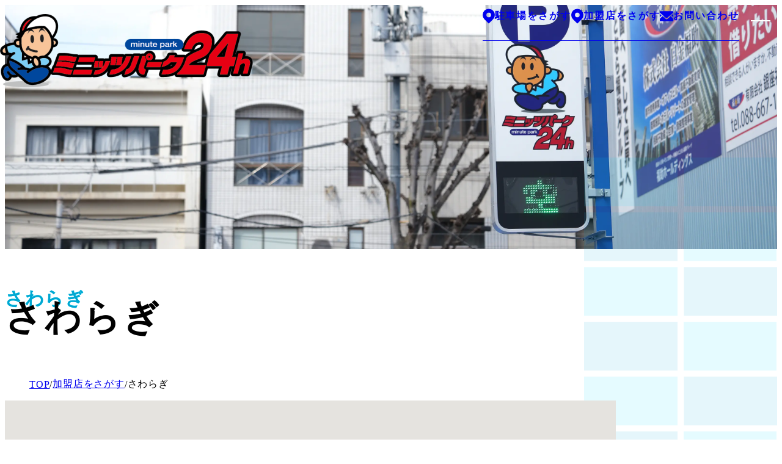

--- FILE ---
content_type: text/html; charset=UTF-8
request_url: https://www.minutepark.jp/member/%E3%81%95%E3%82%8F%E3%82%89%E3%81%8E/
body_size: 181461
content:
<!DOCTYPE html>
<html lang="ja">
<head>

<meta charset="UTF-8">
<!-- Google Tag Manager -->
<script>(function(w,d,s,l,i){w[l]=w[l]||[];w[l].push({'gtm.start':
new Date().getTime(),event:'gtm.js'});var f=d.getElementsByTagName(s)[0],
j=d.createElement(s),dl=l!='dataLayer'?'&l='+l:'';j.async=true;j.src=
'https://www.googletagmanager.com/gtm.js?id='+i+dl;f.parentNode.insertBefore(j,f);
})(window,document,'script','dataLayer','GTM-KV34RJST');</script>
<!-- End Google Tag Manager -->

<title>さわらぎ | 加盟店 | ミニッツパーク</title>
<meta name="description" content="">
<meta property="og:url" content="https://www.minutepark.jp/member/%E3%81%95%E3%82%8F%E3%82%89%E3%81%8E/">
<meta property="og:site_name" content="ミニッツパーク">
<meta property="og:title" content="さわらぎ | 加盟店 | ミニッツパーク">
<meta property="og:description" content="">
<meta property="og:image" content="https://www.minutepark.jp/Zie8D72DiH/assets/img/cmn/og-image.png">
<meta property="og:type" content="article">
<meta property="og:locale" content="ja_JP">

<meta name="twitter:url" content="https://www.minutepark.jp/member/%E3%81%95%E3%82%8F%E3%82%89%E3%81%8E/">
<meta name="twitter:title" content="さわらぎ | 加盟店 | ミニッツパーク">
<meta name="twitter:description" content="">
<meta name="twitter:image:src" content="https://www.minutepark.jp/Zie8D72DiH/assets/img/cmn/og-image.png">
<meta name="twitter:card" content="summary_large_image">

<link rel="icon" href="https://www.minutepark.jp/Zie8D72DiH/assets/img/cmn/favicon.ico?ver=1743657910010">
<link rel="apple-touch-icon" href="https://www.minutepark.jp/Zie8D72DiH/assets/img/cmn/apple-touch-icon.png">
<meta name="viewport" id="viewport" content="width=device-width">
<meta name="viewport-extra" content="min-width=360">
<meta name="format-detection" content="telephone=no">

<!-- og:image → img/cmn/og-image.png-->


<link rel="preconnect" href="https://fonts.googleapis.com">
<link rel="preconnect" href="https://fonts.gstatic.com" crossorigin>
<link href="https://fonts.googleapis.com/css2?family=Hanken+Grotesk:ital,wght@0,100..900;1,100..900&family=Zen+Kaku+Gothic+New:wght@400;500;700&display=swap" rel="preload" as="style">
<link href="https://fonts.googleapis.com/css2?family=Hanken+Grotesk:ital,wght@0,100..900;1,100..900&family=Zen+Kaku+Gothic+New:wght@400;500;700&display=swap" rel="stylesheet" media="print" onload="this.media='all'">
<noscript>
<link href="https://fonts.googleapis.com/css2?family=Hanken+Grotesk:ital,wght@0,100..900;1,100..900&family=Zen+Kaku+Gothic+New:wght@400;500;700&display=swap" rel="stylesheet">
</noscript>
<link rel="stylesheet" href="https://www.minutepark.jp/Zie8D72DiH/assets/css/root.css?ver=1743657910010" type="text/css">
<link rel="stylesheet" href="https://www.minutepark.jp/Zie8D72DiH/assets/css/reset.css?ver=1743657910010" type="text/css">
<link rel="stylesheet" href="https://www.minutepark.jp/Zie8D72DiH/assets/css/cmn.css?ver=1743657910010" type="text/css">
<link rel="stylesheet" href="https://www.minutepark.jp/Zie8D72DiH/assets/css/style.css?ver=1743657910010" type="text/css">

<!-- Viewport Extra -->
<script src="https://www.minutepark.jp/Zie8D72DiH/assets/js/vendor/viewport-extra.js?ver=1743657910010"></script>
<!-- jQuery3.7.1 -->
<script src="https://www.minutepark.jp/Zie8D72DiH/assets/js/vendor/jquery.min.js?ver=1743657910010" defer></script>
<!-- particle -->
<script src="https://www.minutepark.jp/Zie8D72DiH/assets/js/vendor/venta/three.r134.min.js?ver=1743657910010" defer></script>
<script src="https://www.minutepark.jp/Zie8D72DiH/assets/js/vendor/venta/vanta.waves.min.js?ver=1743657910010" defer></script>
<script src="https://www.minutepark.jp/Zie8D72DiH/assets/js/vendor/venta/script.js?ver=1743657910010" defer></script>
<!-- cmn -->
<script src="https://www.minutepark.jp/Zie8D72DiH/assets/js/cmn_asap.js?ver=1743657910010"></script>
<script src="https://www.minutepark.jp/Zie8D72DiH/assets/js/cmn_defer.js?ver=1743657910010" defer></script>

<meta name='robots' content='max-image-preview:large' />
	<style>img:is([sizes="auto" i], [sizes^="auto," i]) { contain-intrinsic-size: 3000px 1500px }</style>
	<link rel='stylesheet' id='wp-block-library-css' href='https://www.minutepark.jp/Zie8D72DiH/wp-includes/css/dist/block-library/style.min.css' type='text/css' media='all' />
<style id='classic-theme-styles-inline-css' type='text/css'>
/*! This file is auto-generated */
.wp-block-button__link{color:#fff;background-color:#32373c;border-radius:9999px;box-shadow:none;text-decoration:none;padding:calc(.667em + 2px) calc(1.333em + 2px);font-size:1.125em}.wp-block-file__button{background:#32373c;color:#fff;text-decoration:none}
</style>
<style id='global-styles-inline-css' type='text/css'>
:root{--wp--preset--aspect-ratio--square: 1;--wp--preset--aspect-ratio--4-3: 4/3;--wp--preset--aspect-ratio--3-4: 3/4;--wp--preset--aspect-ratio--3-2: 3/2;--wp--preset--aspect-ratio--2-3: 2/3;--wp--preset--aspect-ratio--16-9: 16/9;--wp--preset--aspect-ratio--9-16: 9/16;--wp--preset--color--black: #000000;--wp--preset--color--cyan-bluish-gray: #abb8c3;--wp--preset--color--white: #ffffff;--wp--preset--color--pale-pink: #f78da7;--wp--preset--color--vivid-red: #cf2e2e;--wp--preset--color--luminous-vivid-orange: #ff6900;--wp--preset--color--luminous-vivid-amber: #fcb900;--wp--preset--color--light-green-cyan: #7bdcb5;--wp--preset--color--vivid-green-cyan: #00d084;--wp--preset--color--pale-cyan-blue: #8ed1fc;--wp--preset--color--vivid-cyan-blue: #0693e3;--wp--preset--color--vivid-purple: #9b51e0;--wp--preset--gradient--vivid-cyan-blue-to-vivid-purple: linear-gradient(135deg,rgba(6,147,227,1) 0%,rgb(155,81,224) 100%);--wp--preset--gradient--light-green-cyan-to-vivid-green-cyan: linear-gradient(135deg,rgb(122,220,180) 0%,rgb(0,208,130) 100%);--wp--preset--gradient--luminous-vivid-amber-to-luminous-vivid-orange: linear-gradient(135deg,rgba(252,185,0,1) 0%,rgba(255,105,0,1) 100%);--wp--preset--gradient--luminous-vivid-orange-to-vivid-red: linear-gradient(135deg,rgba(255,105,0,1) 0%,rgb(207,46,46) 100%);--wp--preset--gradient--very-light-gray-to-cyan-bluish-gray: linear-gradient(135deg,rgb(238,238,238) 0%,rgb(169,184,195) 100%);--wp--preset--gradient--cool-to-warm-spectrum: linear-gradient(135deg,rgb(74,234,220) 0%,rgb(151,120,209) 20%,rgb(207,42,186) 40%,rgb(238,44,130) 60%,rgb(251,105,98) 80%,rgb(254,248,76) 100%);--wp--preset--gradient--blush-light-purple: linear-gradient(135deg,rgb(255,206,236) 0%,rgb(152,150,240) 100%);--wp--preset--gradient--blush-bordeaux: linear-gradient(135deg,rgb(254,205,165) 0%,rgb(254,45,45) 50%,rgb(107,0,62) 100%);--wp--preset--gradient--luminous-dusk: linear-gradient(135deg,rgb(255,203,112) 0%,rgb(199,81,192) 50%,rgb(65,88,208) 100%);--wp--preset--gradient--pale-ocean: linear-gradient(135deg,rgb(255,245,203) 0%,rgb(182,227,212) 50%,rgb(51,167,181) 100%);--wp--preset--gradient--electric-grass: linear-gradient(135deg,rgb(202,248,128) 0%,rgb(113,206,126) 100%);--wp--preset--gradient--midnight: linear-gradient(135deg,rgb(2,3,129) 0%,rgb(40,116,252) 100%);--wp--preset--font-size--small: 13px;--wp--preset--font-size--medium: 20px;--wp--preset--font-size--large: 36px;--wp--preset--font-size--x-large: 42px;--wp--preset--spacing--20: 0.44rem;--wp--preset--spacing--30: 0.67rem;--wp--preset--spacing--40: 1rem;--wp--preset--spacing--50: 1.5rem;--wp--preset--spacing--60: 2.25rem;--wp--preset--spacing--70: 3.38rem;--wp--preset--spacing--80: 5.06rem;--wp--preset--shadow--natural: 6px 6px 9px rgba(0, 0, 0, 0.2);--wp--preset--shadow--deep: 12px 12px 50px rgba(0, 0, 0, 0.4);--wp--preset--shadow--sharp: 6px 6px 0px rgba(0, 0, 0, 0.2);--wp--preset--shadow--outlined: 6px 6px 0px -3px rgba(255, 255, 255, 1), 6px 6px rgba(0, 0, 0, 1);--wp--preset--shadow--crisp: 6px 6px 0px rgba(0, 0, 0, 1);}:where(.is-layout-flex){gap: 0.5em;}:where(.is-layout-grid){gap: 0.5em;}body .is-layout-flex{display: flex;}.is-layout-flex{flex-wrap: wrap;align-items: center;}.is-layout-flex > :is(*, div){margin: 0;}body .is-layout-grid{display: grid;}.is-layout-grid > :is(*, div){margin: 0;}:where(.wp-block-columns.is-layout-flex){gap: 2em;}:where(.wp-block-columns.is-layout-grid){gap: 2em;}:where(.wp-block-post-template.is-layout-flex){gap: 1.25em;}:where(.wp-block-post-template.is-layout-grid){gap: 1.25em;}.has-black-color{color: var(--wp--preset--color--black) !important;}.has-cyan-bluish-gray-color{color: var(--wp--preset--color--cyan-bluish-gray) !important;}.has-white-color{color: var(--wp--preset--color--white) !important;}.has-pale-pink-color{color: var(--wp--preset--color--pale-pink) !important;}.has-vivid-red-color{color: var(--wp--preset--color--vivid-red) !important;}.has-luminous-vivid-orange-color{color: var(--wp--preset--color--luminous-vivid-orange) !important;}.has-luminous-vivid-amber-color{color: var(--wp--preset--color--luminous-vivid-amber) !important;}.has-light-green-cyan-color{color: var(--wp--preset--color--light-green-cyan) !important;}.has-vivid-green-cyan-color{color: var(--wp--preset--color--vivid-green-cyan) !important;}.has-pale-cyan-blue-color{color: var(--wp--preset--color--pale-cyan-blue) !important;}.has-vivid-cyan-blue-color{color: var(--wp--preset--color--vivid-cyan-blue) !important;}.has-vivid-purple-color{color: var(--wp--preset--color--vivid-purple) !important;}.has-black-background-color{background-color: var(--wp--preset--color--black) !important;}.has-cyan-bluish-gray-background-color{background-color: var(--wp--preset--color--cyan-bluish-gray) !important;}.has-white-background-color{background-color: var(--wp--preset--color--white) !important;}.has-pale-pink-background-color{background-color: var(--wp--preset--color--pale-pink) !important;}.has-vivid-red-background-color{background-color: var(--wp--preset--color--vivid-red) !important;}.has-luminous-vivid-orange-background-color{background-color: var(--wp--preset--color--luminous-vivid-orange) !important;}.has-luminous-vivid-amber-background-color{background-color: var(--wp--preset--color--luminous-vivid-amber) !important;}.has-light-green-cyan-background-color{background-color: var(--wp--preset--color--light-green-cyan) !important;}.has-vivid-green-cyan-background-color{background-color: var(--wp--preset--color--vivid-green-cyan) !important;}.has-pale-cyan-blue-background-color{background-color: var(--wp--preset--color--pale-cyan-blue) !important;}.has-vivid-cyan-blue-background-color{background-color: var(--wp--preset--color--vivid-cyan-blue) !important;}.has-vivid-purple-background-color{background-color: var(--wp--preset--color--vivid-purple) !important;}.has-black-border-color{border-color: var(--wp--preset--color--black) !important;}.has-cyan-bluish-gray-border-color{border-color: var(--wp--preset--color--cyan-bluish-gray) !important;}.has-white-border-color{border-color: var(--wp--preset--color--white) !important;}.has-pale-pink-border-color{border-color: var(--wp--preset--color--pale-pink) !important;}.has-vivid-red-border-color{border-color: var(--wp--preset--color--vivid-red) !important;}.has-luminous-vivid-orange-border-color{border-color: var(--wp--preset--color--luminous-vivid-orange) !important;}.has-luminous-vivid-amber-border-color{border-color: var(--wp--preset--color--luminous-vivid-amber) !important;}.has-light-green-cyan-border-color{border-color: var(--wp--preset--color--light-green-cyan) !important;}.has-vivid-green-cyan-border-color{border-color: var(--wp--preset--color--vivid-green-cyan) !important;}.has-pale-cyan-blue-border-color{border-color: var(--wp--preset--color--pale-cyan-blue) !important;}.has-vivid-cyan-blue-border-color{border-color: var(--wp--preset--color--vivid-cyan-blue) !important;}.has-vivid-purple-border-color{border-color: var(--wp--preset--color--vivid-purple) !important;}.has-vivid-cyan-blue-to-vivid-purple-gradient-background{background: var(--wp--preset--gradient--vivid-cyan-blue-to-vivid-purple) !important;}.has-light-green-cyan-to-vivid-green-cyan-gradient-background{background: var(--wp--preset--gradient--light-green-cyan-to-vivid-green-cyan) !important;}.has-luminous-vivid-amber-to-luminous-vivid-orange-gradient-background{background: var(--wp--preset--gradient--luminous-vivid-amber-to-luminous-vivid-orange) !important;}.has-luminous-vivid-orange-to-vivid-red-gradient-background{background: var(--wp--preset--gradient--luminous-vivid-orange-to-vivid-red) !important;}.has-very-light-gray-to-cyan-bluish-gray-gradient-background{background: var(--wp--preset--gradient--very-light-gray-to-cyan-bluish-gray) !important;}.has-cool-to-warm-spectrum-gradient-background{background: var(--wp--preset--gradient--cool-to-warm-spectrum) !important;}.has-blush-light-purple-gradient-background{background: var(--wp--preset--gradient--blush-light-purple) !important;}.has-blush-bordeaux-gradient-background{background: var(--wp--preset--gradient--blush-bordeaux) !important;}.has-luminous-dusk-gradient-background{background: var(--wp--preset--gradient--luminous-dusk) !important;}.has-pale-ocean-gradient-background{background: var(--wp--preset--gradient--pale-ocean) !important;}.has-electric-grass-gradient-background{background: var(--wp--preset--gradient--electric-grass) !important;}.has-midnight-gradient-background{background: var(--wp--preset--gradient--midnight) !important;}.has-small-font-size{font-size: var(--wp--preset--font-size--small) !important;}.has-medium-font-size{font-size: var(--wp--preset--font-size--medium) !important;}.has-large-font-size{font-size: var(--wp--preset--font-size--large) !important;}.has-x-large-font-size{font-size: var(--wp--preset--font-size--x-large) !important;}
:where(.wp-block-post-template.is-layout-flex){gap: 1.25em;}:where(.wp-block-post-template.is-layout-grid){gap: 1.25em;}
:where(.wp-block-columns.is-layout-flex){gap: 2em;}:where(.wp-block-columns.is-layout-grid){gap: 2em;}
:root :where(.wp-block-pullquote){font-size: 1.5em;line-height: 1.6;}
</style>
<link rel='stylesheet' id='wp-pagenavi-css' href='https://www.minutepark.jp/Zie8D72DiH/wp-content/plugins/wp-pagenavi/pagenavi-css.css' type='text/css' media='all' />
<link rel='stylesheet' id='lightboxStyle-css' href='https://www.minutepark.jp/Zie8D72DiH/wp-content/plugins/lightbox-plus/css/blackbox/colorbox.css' type='text/css' media='screen' />
<script type="text/javascript" src="https://www.minutepark.jp/Zie8D72DiH/wp-includes/js/jquery/jquery.min.js" id="jquery-core-js"></script>
<link rel="canonical" href="https://www.minutepark.jp/member/%e3%81%95%e3%82%8f%e3%82%89%e3%81%8e/" />
</head>
<body id="top">
<!-- Google Tag Manager (noscript) -->
<noscript><iframe src="https://www.googletagmanager.com/ns.html?id=GTM-KV34RJST"
height="0" width="0" style="display:none;visibility:hidden"></iframe></noscript>
<!-- End Google Tag Manager (noscript) -->
	<div id="vertex"></div>


<!-- g-wrapper -->
<div class="g-wrapper l-container">


<!-- g-header -->
<header class="g-header l-container js-header">
<div class="inner">

	<p class="logo">
		<a href="https://www.minutepark.jp/">
			<picture>
<source media="(max-width: 768px)" srcset="https://www.minutepark.jp/Zie8D72DiH/assets/img/cmn/logo_sp.png" width="160" height="47">
<img src="https://www.minutepark.jp/Zie8D72DiH/assets/img/cmn/logo.png" width="414" height="120" decoding="async" alt="ミニッツパーク">
</picture>
		</a>
	</p>

	<div class="u-d:f u-ai:c u-cg:10@sm s_pccg60">
		<div class="info u-d:f u-ai:c u-cg:40">
			<div class="link u-d:f u-ai:c u-ml:10@sm u-cg:20@sm s_pccg60">
				<a href="https://www.minutepark.jp/search/" class="link__item u-wob:ka">
					<svg class="link__icon u-svg" width="20" height="25" viewBox="0 0 20 25">
						<use href="https://www.minutepark.jp/Zie8D72DiH/assets/img/cmn/icon_pin.svg#svg"></use>
					</svg>
					<p class="link__text">駐車場をさがす</p>
				</a>
				<a href="https://www.minutepark.jp/search-member/" class="link__item u-pc">
					<svg class="link__icon u-svg" width="20" height="25" viewBox="0 0 20 25">
						<use href="https://www.minutepark.jp/Zie8D72DiH/assets/img/cmn/icon_pin.svg#svg"></use>
					</svg>
					<p class="link__text">加盟店をさがす</p>
				</a>
				<a href="https://daypark-minutepark.jp/contact/" target="_blank" class="link__item u-d:n@lg">
					<svg class="link__icon u-svg" width="22" height="17" viewBox="0 0 22 17">
						<use href="https://www.minutepark.jp/Zie8D72DiH/assets/img/cmn/icon_mail.svg#svg"></use>
					</svg>
					<p class="link__text">お問い合わせ</p>
				</a>
			</div>
		</div>
		<button type="button"
				class="menu-button u-button"
				data-menu-button
				aria-controls="menu"
				aria-expanded="false">
			<span class="visually-hidden">メニューボタン</span>
			<span class="menu-button__border _top"></span>
			<span class="menu-button__border _right"></span>
			<span class="menu-button__border _bottom"></span>
			<span class="menu-button__border _left"></span>
			<span class="menu-button__hamburger"></span>
		</button>
	</div>
</div>
</header>
<!-- /g-header -->



<!-- g-menu -->
<div id="menu" class="g-menu l-section l-container js-menu" aria-hidden="true" data-menu-panel>
<div class="container">
<div class="inner l-section__inner _gutter">
	<div class="navi">
		<div class="navi__group l-row-gap">
			<div class="navi__item">
				<a href="https://www.minutepark.jp/" class="navi__link">
					<p class="navi__title">トップ</p>
					<p class="navi__en u-tt:u">Top</p>
				</a>
			</div>
			<div class="navi__item" data-navi-accordion>
				<div class="navi__head">
					<a href="https://www.minutepark.jp/cpuse/" class="navi__link">
						<p class="navi__title">駐車場をご利用の方へ</p>
						<p class="navi__en u-tt:u">For User</p>
					</a>
					<button type="button" class="navi__button u-button" aria-label="開閉する" data-navi-accordion-button>
						<svg class="u-d:b u-svg" width="16" height="16" viewBox="0 0 20 20">
							<use href="https://www.minutepark.jp/Zie8D72DiH/assets/img/cmn/icon_accordion.svg#svg"></use>
						</svg>
					</button>
				</div>
				<div class="child" data-navi-accordion-panel>
					<div class="child__inner">
						<a href="https://www.minutepark.jp/cpuse/#park-lock" class="child__link">パークロック式駐車場</a>
						<a href="https://www.minutepark.jp/cpuse/#gate" class="child__link">ゲート式駐車場</a>
						<a href="https://www.minutepark.jp/cpuse/#flapless" class="child__link">フラップレス式駐車場</a>
						<a href="https://www.minutepark.jp/cpuse/#payment" class="child__link">お支払いに関して</a>
						<a href="https://www.minutepark.jp/cpuse/#use" class="child__link">サービス券のご利用について</a>
						<a href="https://www.minutepark.jp/cpuse/notes/" class="child__link">ご利用に関する注意事項</a>
						<a href="https://www.minutepark.jp/qa/#user" class="child__link">ご利用に関するQ＆A</a>
					</div>
				</div>
			</div>
			<div class="navi__item" data-navi-accordion>
				<div class="navi__head">
					<a href="https://www.minutepark.jp/proposal/" class="navi__link">
						<p class="navi__title u-keep"><span>土地オーナー様・駐車場経営に<wbr>お悩みの方へ</span></p>
						<p class="navi__en u-tt:u">For Owner</p>
					</a>
					<button type="button" class="navi__button u-button" aria-label="開閉する" data-navi-accordion-button>
						<svg class="u-d:b u-svg" width="16" height="16" viewBox="0 0 20 20">
							<use href="https://www.minutepark.jp/Zie8D72DiH/assets/img/cmn/icon_accordion.svg#svg"></use>
						</svg>
					</button>
				</div>
				<div class="child" data-navi-accordion-panel>
					<div class="child__inner">
						<a href="https://www.minutepark.jp/proposal/#case" class="child__link">土地の活用事例</a>
						<a href="https://www.minutepark.jp/proposal/#flow" class="child__link">導入までのながれ</a>
						<a href="https://www.minutepark.jp/qa/#owner" class="child__link">土地オーナー様Q＆A</a>
					</div>
				</div>
			</div>
			<div class="navi__item u-pc" data-navi-accordion="">
				<a href="https://daypark-minutepark.jp/" target="_blank" class="bnr_link">
				<p class="link__text">株式会社バル<br>デイパーク株式会社<br>コーポレートサイト</p>
				
				<div class="bnr_corp">
				</div>
			</a>
			</div>
		</div><!-- /group -->

		<div class="navi__group l-row-gap">
			<div class="navi__item" data-navi-accordion>
				<div class="navi__head">
					<a href="https://www.minutepark.jp/member-info/" class="navi__link">
						<p class="navi__title">加盟店加入をご検討中の方へ</p>
						<p class="navi__en u-tt:u">Affiliated Store</p>
					</a>
					<button type="button" class="navi__button u-button" aria-label="開閉する" data-navi-accordion-button>
						<svg class="u-d:b u-svg" width="16" height="16" viewBox="0 0 20 20">
							<use href="https://www.minutepark.jp/Zie8D72DiH/assets/img/cmn/icon_accordion.svg#svg"></use>
						</svg>
					</button>
				</div>
				<div class="child" data-navi-accordion-panel>
					<div class="child__inner">
						<a href="https://www.minutepark.jp/member-info/#tickets" class="child__link">サービス券のバリエーション</a>
						<a href="https://www.minutepark.jp/member-info/#voice" class="child__link">加盟店様の声</a>
						<a href="https://www.minutepark.jp/qa/#affiliated" class="child__link">加盟店加入Q＆A</a>
					</div>
				</div>
			</div>
			<div class="navi__item">
				<a href="https://www.minutepark.jp/guide/" class="navi__link">
					<p class="navi__title">徳島阿波おどり空港までの近道ガイド</p>
				</a>
			</div>
			<div class="navi__item">
				<a href="https://www.minutepark.jp/siei/" class="navi__link">
					<p class="navi__title">市営駐車場(指定管理)のご案内</p>
				</a>
			</div>
			<div class="navi__item">
				<a href="https://www.minutepark.jp/ken/" class="navi__link">
					<p class="navi__title">県営駐車場(指定管理)のご案内</p>
				</a>
			</div>
			<div class="navi__item">
				<a href="https://www.minutepark.jp/search/" class="navi__link">
					<p class="navi__title">駐車場をさがす</p>
				</a>
			</div>
			<div class="navi__item">
				<a href="https://www.minutepark.jp/search-member/" class="navi__link">
					<p class="navi__title">加盟店をさがす</p>
				</a>
			</div>
			<div class="navi__item">
				<a href="https://daypark-minutepark.jp/about/" target="_blank" class="navi__link" style="
    flex-direction: row;
    column-gap: 8px;
">
							<p class="navi__title">会社概要</p>
							<svg class="navi__after u-svg" width="17" height="14" viewBox="0 0 17 14" style="
">
								<use href="https://www.minutepark.jp/Zie8D72DiH/assets/img/cmn/icon_external.svg#svg"></use>
							</svg>
						</a>
			</div>
			<!--<div class="navi__item">
				<div class="navi__contact">
					<div class="number">
						<div class="number__item">
							<svg class="number__icon u-svg" width="17" height="17" viewBox="0 0 16 16">
								<use href="https://www.minutepark.jp/Zie8D72DiH/assets/img/cmn/icon_tel.svg#svg"></use>
							</svg>
							<p class="number__value" data-tel>088-655-1888</p>
						</div>
						<div class="number__item">
							<svg class="number__icon u-svg" width="17" height="17" viewBox="0 0 16 16">
								<use href="https://www.minutepark.jp/Zie8D72DiH/assets/img/cmn/icon_fax.svg#svg"></use>
							</svg>
							<p class="number__value">088-622-8377</p>
						</div>
					</div>
				</div>
			</div>-->
			<div class="navi__item u-pc" data-navi-accordion="">
				<a href="https://daypark-minutepark.jp/recruit/" target="_blank" class="bnr_link">
				<p class="link__text">株式会社バル<br>デイパーク株式会社<br>リクルートサイト</p>
				
				<div class="bnr_corp" style="
    background-image: url(https://www.minutepark.jp/Zie8D72DiH/assets/img/cmn/bnr_recruit_bkimg.png);">&gt;
				</div>
			</a>
			</div>
			<div class="navi__item u-max@sm"><a href="https://daypark-minutepark.jp/" target="_blank" class="bnr_link">
				<p class="link__text">株式会社バル<br>デイパーク株式会社<br>コーポレートサイト</p>
				
				<div class="bnr_corp">
				</div>
			</a>
			</div>
			<div class="navi__item u-max@sm"><a href="https://daypark-minutepark.jp/recruit/" target="_blank" class="bnr_link">
				<p class="link__text">株式会社バル<br>デイパーク株式会社<br>リクルートサイト</p>
				
				<div class="bnr_corp" style="
    background-image: url(https://www.minutepark.jp/Zie8D72DiH/assets/img/cmn/bnr_recruit_bkimg.png);">
				</div>
			</a>
			</div>
		</div><!-- /group -->
	</div><!-- /navi -->

	<div class="banner u-mt:sm u-max@sm">
		<a href="https://daypark-minutepark.jp/about/" target="_blank" class="banner__item">会社概要</a>
		<a href="https://daypark-minutepark.jp/news/" target="_blank" class="banner__item">お知らせ</a>
		<a href="https://daypark-minutepark.jp/contact/" target="_blank" class="banner__item">お問い合わせ</a>
	</div>
</div>
</div>
</div>
<!-- /g-menu -->



<!-- g-main -->
<div role="main" class="g-main" data-content><div class="c-mv">
	<picture>
		<source type="image/webp" srcset="https://www.minutepark.jp/Zie8D72DiH/assets/img/search-member/mv.jpg.webp">
		<img src="https://www.minutepark.jp/Zie8D72DiH/assets/img/search-member/mv.jpg" decoding="async" alt="">
	</picture>
</div>

<!-- q-search-detail -->
<div class="l-section _mt:n _gutter _large">
	<div class="l-section__bg l-padding _top_md">
		<div class="l-section__bg_content" data-sa data-sa-trigger="fadeInUp">
			<div class="left1" data-sa-group="fadeInLeft"></div>
			<div class="left2 u-delayT4" data-sa-group="fadeInLeft"></div>
			<div class="right1 u-delayT2" data-sa-group="fadeInRight"></div>
			<div class="right2 u-delayT6" data-sa-group="fadeInRight"></div>
		</div>
		<div class="inner l-section__inner _gutter">
			<div class="c-pagetitle" data-sa data-sa-trigger="clip">
				<div class="c-pagetitle__heading_wrapper">
					<h1 class="c-pagetitle__heading" data-sa-group="clip">さわらぎ</h1>
					<p class="c-pagetitle__heading _clone1" data-sa-group="clip" aria-hidden="true">さわらぎ</p>
					<p class="c-pagetitle__heading _clone2" data-sa-group="clip" aria-hidden="true">さわらぎ</p>
				</div>
				<div class="c-pagetitle__sub u-tt:u">
					<p class="c-pagetitle__sub_inner" data-sa-group="clip"></p>
					<p class="c-pagetitle__sub_inner _clone1" data-sa-group="clip-clone" aria-hidden="true"></p>
					<p class="c-pagetitle__sub_inner _clone2" data-sa-group="clip-clone" aria-hidden="true"></p>
				</div>
			</div>
			<div class="c-bread">
				<ol itemscope itemtype="https://schema.org/BreadcrumbList" class="c-bread__list">
					<li>
						<span itemprop="itemListElement" itemscope itemtype="https://schema.org/ListItem">
							<a itemprop="item" href="https://www.minutepark.jp/"><span itemprop="name">TOP</span></a>
							<meta itemprop="position" content="1">
						</span>
					</li>
					<li>
						<span itemprop="itemListElement" itemscope itemtype="https://schema.org/ListItem">
							<a itemprop="item" href="https://www.minutepark.jp/search-member/"><span itemprop="name">加盟店をさがす</span></a>
							<meta itemprop="position" content="2">
						</span>
					</li>
					<li>
						<span itemprop="itemListElement" itemscope itemtype="https://schema.org/ListItem">
							<link itemprop="item" href="https://www.minutepark.jp/member/%e3%81%95%e3%82%8f%e3%82%89%e3%81%8e/"><span itemprop="name">さわらぎ</span>
							<meta itemprop="position" content="3">
						</span>
					</li>
				</ol>
			</div>
			<!-- <div class="q-detail_head">
				<h1>さわらぎ</h1>
			</div> -->
			<div class="q-detail_mv _big u-mb:xs">
				<div class="c-map">
					<div class="c-map__body"><div id="search-map" style="width:100%; height:100%;"></div>

<script type="text/javascript" src="https://maps.google.com/maps/api/js?key=AIzaSyCMsfyCpq3q9NPB9zgwQkmtTjLsrZX90y0&libraries=marker"></script>
<script type="text/javascript">
$ = jQuery;

var map;
function init_map() {
	var latlng = new google.maps.LatLng(34.07009,134.45197);
	var myOptions = {
		zoom: 11,
		center: latlng,
		mapTypeId: google.maps.MapTypeId.ROADMAP,
		panControl: false,
		zoomControl: true, 
		zoomControlOptions: {
			style: google.maps.ZoomControlStyle.SMALL,
			position: google.maps.ControlPosition.LEFT_BOTTOM
		},
		mapId: 'DEMO_MAP_ID'
	};
	map = new google.maps.Map($('#search-map').get(0), myOptions);
}

var fitbounds;
function init_fitbounds(){
	fitbounds = { maxlat:null, maxlng:null, minlat:null, minlng:null, set_center:false, center_lat:null, center_lng:null };
}
function update_fitbounds(lat,lng,set_center){
	if(!lat || !lng){ return false; }
	lat = parseFloat(lat);
	lng = parseFloat(lng);
	
	if(!fitbounds.maxlat || fitbounds.maxlat < lat) fitbounds.maxlat = lat;
	if(!fitbounds.minlat || fitbounds.minlat > lat) fitbounds.minlat = lat;
	if(!fitbounds.maxlng || fitbounds.maxlng < lng) fitbounds.maxlng = lng;
	if(!fitbounds.minlng || fitbounds.minlng > lng) fitbounds.minlng = lng;

	if(set_center){
		fitbounds.set_center = true;
		fitbounds.center_lat = lat; 
		fitbounds.center_lng = lng;
	}
}
function apply_fitbounds(){
	if(fitbounds.set_center){
		rotated_maxlat = fitbounds.center_lat - ( fitbounds.maxlat - fitbounds.center_lat );
		rotated_minlng = fitbounds.center_lng + ( fitbounds.center_lng - fitbounds.minlng );
		update_fitbounds(rotated_maxlat,rotated_minlng);

		rotated_minlat = fitbounds.center_lat + ( fitbounds.center_lat - fitbounds.minlat );
		rotated_maxlng = fitbounds.center_lng - ( fitbounds.maxlng - fitbounds.center_lng );
		update_fitbounds(rotated_minlat,rotated_maxlng);
	}
	
	if(fitbounds.maxlat == fitbounds.minlat && fitbounds.maxlng == fitbounds.minlng){
		var center = new google.maps.LatLng(fitbounds.maxlat, fitbounds.minlng);
		map.setCenter(center);
		map.setZoom(17);
	} else {
		var southwest = new google.maps.LatLng(fitbounds.maxlat, fitbounds.minlng);
		var northeast = new google.maps.LatLng(fitbounds.minlat, fitbounds.maxlng);
		var bounds = new google.maps.LatLngBounds(southwest, northeast);
		map.fitBounds(bounds);

		if(fitbounds.set_center){
		var center = new google.maps.LatLng(fitbounds.center_lat, fitbounds.center_lng);
		map.setCenter(center);
		}
	}
}

	var markers = {};
var cur_info;
function get_icon_svg(bgcolor, color, text) {
	bgcolor = bgcolor ? bgcolor : '#44AAFF';
	color = color ? color : 'white';
	text = text ? text : '';

	return `
<svg width="40" height="40" viewBox="0 0 20 20" xmlns="http://www.w3.org/2000/svg">
  <path d="M10 0 C12.76 0 15 2.24 15 5 C15 8.66 10 15 10 15 C10 15 5 8.66 5 5 C5 2.24 7.24 0 10 0 Z"
        fill="${bgcolor}"/>
  <text x="10" y="4" text-anchor="middle" dy="4" fill="${color}" font-size="6" font-weight="bold">${text}</text>
</svg>
`;
}
function get_icon_elem(bgcolor, color, text){
	const iconSvg = get_icon_svg(bgcolor, color, text);
	const iconElem = document.createElement('div');
	iconElem.innerHTML = iconSvg;

	return iconElem;
}
function add_marker(lat, lng, types_tag, content_id, icon_color, text_color, text, set_center ){
	if(!set_center){ set_center = false }
	var latlng = new google.maps.LatLng(lat,lng);
		const iconElem = get_icon_elem(icon_color, text_color, text);
		var marker = new google.maps.marker.AdvancedMarkerElement({
			position: latlng,
			map:map,
			content: iconElem
		});
	marker.content_id = content_id;
	update_fitbounds(lat,lng,set_center);

	google.maps.event.addListener(marker,'click',function(){
		if(cur_info){ cur_info.close(); }
		var info = new google.maps.InfoWindow({
			content: jQuery(marker.content_id).clone().get(0)
		});
		info.open(map,marker);
		cur_info = info;
	});

	if(!markers[types_tag]){ markers[types_tag] = []; }
	markers[types_tag].push(marker);
}
function remove_marker(types_tag){
var target_types = [];
if(types_tag){
	target_types.push(types_tag);
} else {
	for(key in markers){
		target_types.push(key);
	}
}
for(k=0; k < target_types.length; k++){
	for(i=0; i < markers[target_types[k]].length; i++){
		var target_marker = markers[target_types[k]][i];
		target_marker.setMap(null);
	}
	markers[types_tag] = [];
}
}

function add_marker_from_div(cur_obj,set_center){
	if(!set_center){ set_center = false; }

	var lat = cur_obj.find('div.lat').text();
	var lng = cur_obj.find('div.lng').text();
	var tag = cur_obj.find('div.tag').text();
	var icon = cur_obj.find('div.icon').text();
	var bgcolor = cur_obj.find('div.bgcolor').text();
	var fgcolor = cur_obj.find('div.fgcolor').text();
	var text = cur_obj.find('div.text').text();
	var info_id = cur_obj.find('div.info').attr('id');

	if(!icon){ icon = null; }
	
	add_marker(lat, lng, tag, '#' + info_id, bgcolor, fgcolor, text, set_center);
}
function add_marker_from_tag(tag){
	if(!tag){
		target_tag = 'div.marker';
	} else {
		target_tag = 'div.marker.' + tag;
	}
		console.log(tag);

	jQuery(target_tag).each(function(){
		var cur_info = jQuery(this);
		add_marker_from_div(cur_info);
	});
}
// function update_marker_state(fit){
// 	if(fit == undefined){ fit = true; }

// 	remove_marker();
// 	init_fitbounds();
// 	add_marker_from_div(jQuery('div.marker.init_marker'), true);
// 	add_marker_from_tag('parking');
// 	jQuery('input[type=checkbox][name^=toggle_marker_]').each(function(){
// 		target = jQuery(this);
// 		tag = target.attr('name').replace(/toggle_marker_(.+)/,"$1");
// 		add_marker_from_tag(tag);
// 	});
// 		apply_fitbounds();
// 	if(fit){
// 	}
// }

// jQuery(document).ready(function(){
// init_map();

// update_marker_state();
// 	jQuery('input[type=checkbox][name^=toggle_marker_]').click(function(){ update_marker_state(false); });
// });
function update_marker_state(){
	remove_marker();
	init_fitbounds();
	add_marker_from_div(jQuery('div.marker.init_marker'), true);
	add_marker_from_tag('parking');
	jQuery('input[type=checkbox][name^=toggle_marker_]:checked').each(function(){
		target = jQuery(this);
		tag = target.attr('name').replace(/toggle_marker_(.+)/,"$1");
		add_marker_from_tag(tag);
	});
	apply_fitbounds();
}

jQuery(document).ready(function(){
	init_map();

	update_marker_state();
	jQuery('input[type=checkbox][name^=toggle_marker_]').click(function(){ update_marker_state(); });
});
</script>
					</div>
				</div>
			</div>

			<div class="detail">
				<div class="detail__table">
					<table class="c-table2">
						<tr>
							<th>名称</th>
							<td class="u-fw:700">さわらぎ</td>
						</tr>
						<tr>
							<th>電話番号</th>
							<td>088-625-2431</td>
						</tr>
						<tr>
							<th>住所</th>
							<td>徳島県徳島市一番町3丁目5 </td>
						</tr>
					</table>
				</div>
			</div>
		</div>
	</div>
</div>
<!-- /q-search-detail -->

<div class="marker init_marker" style="display:none;">
	<div id="info_566" class="info info_window">
		<table border="0"><tr>
			<td width="250">
				<div class="content">
					<div class="title">さわらぎ</div>
					<div>088-625-2431</div>
					<div>徳島県徳島市一番町3丁目5 </div>
				</div>
				<div style="clear:both;"></div>
			</td>
		</tr></table>
	</div>
	<div class="lat">34.0726393</div>
	<div class="lng">134.5516246</div>
	<div class="tag">init_marker</div>
	<div class="icon"></div>
</div>

<!-- c-navi -->
<div class="l-section _gutter _large">
	<div class="l-section__inner l-padding _bottom_md">
		<div class="c-navi u-mt:lg">
			<a href="https://www.minutepark.jp/search-member/" class="c-navi__item">
				<p class="c-navi__title">加盟店一覧へ戻る</p>
				<svg class="c-navi__arrow u-svg" width="31" height="10" viewBox="0 0 31 10">
					<use href="https://www.minutepark.jp/Zie8D72DiH/assets/img/cmn/icon_arrow.svg#svg"></use>
				</svg>
			</a>
		</div>
	</div>
</div>
<!-- /c-navi -->

<section class="l-section _large _content l-padding" data-margin-halfdown="80">
	<div class="l-section _gutter _large l-padding">
		<div class="l-section__inner _gutter">
			<div class="c-control__wrapper">
				<div class="c-control">
					<div class="c-control__item">
						<img src="https://www.minutepark.jp/Zie8D72DiH/assets/img/cmn/icon_point.png" width="22" height="26" decoding="async" loading="lazy" alt="">
						<span class="">最寄りのミニッツパーク24h 駐車場</span>
					</div>
				</div>
			</div>
		</div>
	</div>
</section>


<!-- q-result -->
<section class="q-result _large _content l-padding">
	<div class="l-section _gutter _large l-padding _top_xl _bottom_xl c-bg _grad _isoauto">
		<div class="l-section__inner _gutter">
			<div class="section">
				<div class="q-result__archive">
					<a href="https://www.minutepark.jp/parking/%e3%80%80%e4%b8%80%e7%95%aa%e7%94%ba%e7%ac%ac1/" class="q-result__item">
						<div class="q-result__name">
							<!-- <div class="">
								<svg width="40" height="40" viewBox="0 0 20 20" xmlns="http://www.w3.org/2000/svg">
									<path d="M10 0 C12.76 0 15 2.24 15 5 C15 8.66 10 15 10 15 C10 15 5 8.66 5 5 C5 2.24 7.24 0 10 0 Z" fill="#44AAFF"></path>
									<text x="10" y="4" text-anchor="middle" dy="4" fill="#FFFFFF" font-size="6" font-weight="bold">1</text>
								</svg>
							</div> -->
							<div class="head">
								<img src="https://www.minutepark.jp/Zie8D72DiH/assets/img/cmn/icon_parking.png" width="10" height="12" decoding="async" loading="lazy" alt="">
								<span>エリア</span>
							</div>
							<p class="text">　一番町第1</p>
						</div>
						<div class="q-result__address">
							<div class="head">
								<img src="https://www.minutepark.jp/Zie8D72DiH/assets/img/cmn/icon_point.png" width="11" height="13" decoding="async" loading="lazy" alt="">
								<span>住所</span>
							</div>
							<p class="text">徳島県徳島市一番町1丁目</p>
						</div>
					</a>
					<div class="marker parking" style="display:none;">
						<div id="info_419" class="info info_window">
							<table border="0"><tr>
														<td width="250">
								<div class="content">
									<div>ミニッツパーク24h</div>
									<div class="title">
										<a href="https://www.minutepark.jp/parking/%e3%80%80%e4%b8%80%e7%95%aa%e7%94%ba%e7%ac%ac1/">　一番町第1</a>
									</div>
									<div>
										徳島県徳島市一番町1丁目									</div>
									<div>
										駐車台数：19台　									</div>
								</div>
								<div style="clear:both;"></div>
							</td>
							</tr></table>
						</div>
						<div class="lat">34.071938338419436</div>
						<div class="lng">134.5532706423453</div>
						<div class="tag">parking</div>
						<div class="icon"></div>
						<div class="bgcolor">#44AAFF</div>
						<div class="fgcolor">#FFFFFF</div>
						<div class="text">1</div>
					</div>
					<a href="https://www.minutepark.jp/parking/%e3%80%80%e5%85%ab%e7%99%be%e5%b1%8b%e7%94%ba%e7%ac%ac1/" class="q-result__item">
						<div class="q-result__name">
							<!-- <div class="">
								<svg width="40" height="40" viewBox="0 0 20 20" xmlns="http://www.w3.org/2000/svg">
									<path d="M10 0 C12.76 0 15 2.24 15 5 C15 8.66 10 15 10 15 C10 15 5 8.66 5 5 C5 2.24 7.24 0 10 0 Z" fill="#44AAFF"></path>
									<text x="10" y="4" text-anchor="middle" dy="4" fill="#FFFFFF" font-size="6" font-weight="bold">2</text>
								</svg>
							</div> -->
							<div class="head">
								<img src="https://www.minutepark.jp/Zie8D72DiH/assets/img/cmn/icon_parking.png" width="10" height="12" decoding="async" loading="lazy" alt="">
								<span>エリア</span>
							</div>
							<p class="text">　八百屋町第1</p>
						</div>
						<div class="q-result__address">
							<div class="head">
								<img src="https://www.minutepark.jp/Zie8D72DiH/assets/img/cmn/icon_point.png" width="11" height="13" decoding="async" loading="lazy" alt="">
								<span>住所</span>
							</div>
							<p class="text">徳島県徳島市八百屋町3丁目</p>
						</div>
					</a>
					<div class="marker parking" style="display:none;">
						<div id="info_420" class="info info_window">
							<table border="0"><tr>
														<td width="105">
								<div class="photo">
									<img src="https://www.minutepark.jp/Zie8D72DiH/wp-content/uploads/2013/07/070a1305680a44f04b03d02a98511460-150x150.jpg" width="100">
								</div>
							</td>
														<td width="250">
								<div class="content">
									<div>ミニッツパーク24h</div>
									<div class="title">
										<a href="https://www.minutepark.jp/parking/%e3%80%80%e5%85%ab%e7%99%be%e5%b1%8b%e7%94%ba%e7%ac%ac1/">　八百屋町第1</a>
									</div>
									<div>
										徳島県徳島市八百屋町3丁目									</div>
									<div>
										駐車台数：25台　									</div>
								</div>
								<div style="clear:both;"></div>
							</td>
							</tr></table>
						</div>
						<div class="lat">34.07203155177268</div>
						<div class="lng">134.55088327182773</div>
						<div class="tag">parking</div>
						<div class="icon"></div>
						<div class="bgcolor">#44AAFF</div>
						<div class="fgcolor">#FFFFFF</div>
						<div class="text">2</div>
					</div>
					<a href="https://www.minutepark.jp/parking/%e3%80%80%e5%85%ab%e7%99%be%e5%b1%8b%e7%94%ba%e7%ac%ac2/" class="q-result__item">
						<div class="q-result__name">
							<!-- <div class="">
								<svg width="40" height="40" viewBox="0 0 20 20" xmlns="http://www.w3.org/2000/svg">
									<path d="M10 0 C12.76 0 15 2.24 15 5 C15 8.66 10 15 10 15 C10 15 5 8.66 5 5 C5 2.24 7.24 0 10 0 Z" fill="#44AAFF"></path>
									<text x="10" y="4" text-anchor="middle" dy="4" fill="#FFFFFF" font-size="6" font-weight="bold">3</text>
								</svg>
							</div> -->
							<div class="head">
								<img src="https://www.minutepark.jp/Zie8D72DiH/assets/img/cmn/icon_parking.png" width="10" height="12" decoding="async" loading="lazy" alt="">
								<span>エリア</span>
							</div>
							<p class="text">　八百屋町第2</p>
						</div>
						<div class="q-result__address">
							<div class="head">
								<img src="https://www.minutepark.jp/Zie8D72DiH/assets/img/cmn/icon_point.png" width="11" height="13" decoding="async" loading="lazy" alt="">
								<span>住所</span>
							</div>
							<p class="text">徳島県徳島市八百屋町2丁目</p>
						</div>
					</a>
					<div class="marker parking" style="display:none;">
						<div id="info_421" class="info info_window">
							<table border="0"><tr>
														<td width="250">
								<div class="content">
									<div>ミニッツパーク24h</div>
									<div class="title">
										<a href="https://www.minutepark.jp/parking/%e3%80%80%e5%85%ab%e7%99%be%e5%b1%8b%e7%94%ba%e7%ac%ac2/">　八百屋町第2</a>
									</div>
									<div>
										徳島県徳島市八百屋町2丁目									</div>
									<div>
										駐車台数：8台　									</div>
								</div>
								<div style="clear:both;"></div>
							</td>
							</tr></table>
						</div>
						<div class="lat">34.07191445046875</div>
						<div class="lng">134.5512795207626</div>
						<div class="tag">parking</div>
						<div class="icon"></div>
						<div class="bgcolor">#44AAFF</div>
						<div class="fgcolor">#FFFFFF</div>
						<div class="text">3</div>
					</div>
					<a href="https://www.minutepark.jp/parking/%e3%80%80%e5%85%ab%e7%99%be%e5%b1%8b%e7%94%ba%e7%ac%ac4/" class="q-result__item">
						<div class="q-result__name">
							<!-- <div class="">
								<svg width="40" height="40" viewBox="0 0 20 20" xmlns="http://www.w3.org/2000/svg">
									<path d="M10 0 C12.76 0 15 2.24 15 5 C15 8.66 10 15 10 15 C10 15 5 8.66 5 5 C5 2.24 7.24 0 10 0 Z" fill="#44AAFF"></path>
									<text x="10" y="4" text-anchor="middle" dy="4" fill="#FFFFFF" font-size="6" font-weight="bold">4</text>
								</svg>
							</div> -->
							<div class="head">
								<img src="https://www.minutepark.jp/Zie8D72DiH/assets/img/cmn/icon_parking.png" width="10" height="12" decoding="async" loading="lazy" alt="">
								<span>エリア</span>
							</div>
							<p class="text">　八百屋町第4</p>
						</div>
						<div class="q-result__address">
							<div class="head">
								<img src="https://www.minutepark.jp/Zie8D72DiH/assets/img/cmn/icon_point.png" width="11" height="13" decoding="async" loading="lazy" alt="">
								<span>住所</span>
							</div>
							<p class="text">徳島県徳島市八百屋町2丁目</p>
						</div>
					</a>
					<div class="marker parking" style="display:none;">
						<div id="info_423" class="info info_window">
							<table border="0"><tr>
														<td width="105">
								<div class="photo">
									<img src="https://www.minutepark.jp/Zie8D72DiH/wp-content/uploads/2013/07/6e56ed9bd63e1d782d220116e25ae1f6-150x150.jpg" width="100">
								</div>
							</td>
														<td width="250">
								<div class="content">
									<div>ミニッツパーク24h</div>
									<div class="title">
										<a href="https://www.minutepark.jp/parking/%e3%80%80%e5%85%ab%e7%99%be%e5%b1%8b%e7%94%ba%e7%ac%ac4/">　八百屋町第4</a>
									</div>
									<div>
										徳島県徳島市八百屋町2丁目									</div>
									<div>
										駐車台数：3台									</div>
								</div>
								<div style="clear:both;"></div>
							</td>
							</tr></table>
						</div>
						<div class="lat">34.07211159274714</div>
						<div class="lng">134.5519987699579</div>
						<div class="tag">parking</div>
						<div class="icon"></div>
						<div class="bgcolor">#44AAFF</div>
						<div class="fgcolor">#FFFFFF</div>
						<div class="text">4</div>
					</div>
					<a href="https://www.minutepark.jp/parking/%e3%80%80%e5%af%ba%e5%b3%b6%e6%9c%ac%e7%94%ba%e6%9d%b1%e7%ac%ac7/" class="q-result__item">
						<div class="q-result__name">
							<!-- <div class="">
								<svg width="40" height="40" viewBox="0 0 20 20" xmlns="http://www.w3.org/2000/svg">
									<path d="M10 0 C12.76 0 15 2.24 15 5 C15 8.66 10 15 10 15 C10 15 5 8.66 5 5 C5 2.24 7.24 0 10 0 Z" fill="#44AAFF"></path>
									<text x="10" y="4" text-anchor="middle" dy="4" fill="#FFFFFF" font-size="6" font-weight="bold">5</text>
								</svg>
							</div> -->
							<div class="head">
								<img src="https://www.minutepark.jp/Zie8D72DiH/assets/img/cmn/icon_parking.png" width="10" height="12" decoding="async" loading="lazy" alt="">
								<span>エリア</span>
							</div>
							<p class="text">　寺島本町東第7</p>
						</div>
						<div class="q-result__address">
							<div class="head">
								<img src="https://www.minutepark.jp/Zie8D72DiH/assets/img/cmn/icon_point.png" width="11" height="13" decoding="async" loading="lazy" alt="">
								<span>住所</span>
							</div>
							<p class="text">徳島県徳島市寺島本町東2丁目</p>
						</div>
					</a>
					<div class="marker parking" style="display:none;">
						<div id="info_431" class="info info_window">
							<table border="0"><tr>
														<td width="250">
								<div class="content">
									<div>ミニッツパーク24h</div>
									<div class="title">
										<a href="https://www.minutepark.jp/parking/%e3%80%80%e5%af%ba%e5%b3%b6%e6%9c%ac%e7%94%ba%e6%9d%b1%e7%ac%ac7/">　寺島本町東第7</a>
									</div>
									<div>
										徳島県徳島市寺島本町東2丁目									</div>
									<div>
										駐車台数：13台　									</div>
								</div>
								<div style="clear:both;"></div>
							</td>
							</tr></table>
						</div>
						<div class="lat">34.07292097185452</div>
						<div class="lng">134.55210293065374</div>
						<div class="tag">parking</div>
						<div class="icon"></div>
						<div class="bgcolor">#44AAFF</div>
						<div class="fgcolor">#FFFFFF</div>
						<div class="text">5</div>
					</div>
				</div>
			</div><!-- /section -->
		</div><!-- /l-row-gap -->
		<a href="https://www.minutepark.jp/search-member/" class="c-navi-banner l-margin _top_xl _bottom_xs" data-sa="fadeInUp">
			<div class="c-navi-banner__text">
				<p class="c-navi-banner__title">付近の加盟店を探す</p>
				<p class="c-navi-banner__en u-tt:u">Search Shop</p>
				<svg class="u-svg" width="31" height="10" viewBox="0 0 31 10">
					<use href="https://www.minutepark.jp/Zie8D72DiH/assets/img/cmn/icon_arrow.svg#svg"></use>
				</svg>
			</div>
			<div class="c-navi-banner__bg">
				<picture>
					<source media="(max-width: 768px)" srcset="https://www.minutepark.jp/Zie8D72DiH/assets/img/cmn/search_bg_sp.jpg" width="375" height="180">
					<img src="https://www.minutepark.jp/Zie8D72DiH/assets/img/cmn/search_bg.jpg" width="700" height="183" decoding="async" loading="lazy" alt="">
				</picture>
			</div>
			<div class="c-navi-banner__illust">
				<img src="https://www.minutepark.jp/Zie8D72DiH/assets/img/cmn/search_shop.png" width="264" height="209" decoding="async" loading="lazy" alt="">
			</div>
		</a>
		<div class="l-section__inner _gutter u-mt:sm">
			<div class="c-control__wrapper">
				<div class="c-control">
					<div class="c-control__item">
						<p class="c-control__title">最寄りのショップを検索する</p>
						<div class="c-control__list">
							<label class="c-control__label">
								<input type="checkbox" name="toggle_marker_gourmet" data-control>
								<p class="c-control__text">グルメ</p>
							</label>
							<label class="c-control__label">
								<input type="checkbox" name="toggle_marker_fashion" data-control>
								<p class="c-control__text">ファッション</p>
							</label>
							<label class="c-control__label">
								<input type="checkbox" name="toggle_marker_beauty" data-control>
								<p class="c-control__text">ビューティー</p>
							</label>
							<label class="c-control__label">
								<input type="checkbox" name="toggle_marker_clinic" data-control>
								<p class="c-control__text">クリニック</p>
							</label>
							<label class="c-control__label">
								<input type="checkbox" name="toggle_marker_amusement" data-control>
								<p class="c-control__text">娯楽</p>
							</label>
							<label class="c-control__label">
								<input type="checkbox" name="toggle_marker_hotel" data-control>
								<p class="c-control__text">ホテル</p>
							</label>
							<label class="c-control__label">
								<input type="checkbox" name="toggle_marker_supermarket" data-control>
								<p class="c-control__text">スーパーマーケット</p>
							</label>
							<label class="c-control__label">
								<input type="checkbox" name="toggle_marker_etc" data-control>
								<p class="c-control__text">その他</p>
							</label>
						</div>
					</div>
				</div>
			</div>
		</div>

		<div class="l-section__inner _gutter">	
			<div class="section toggle_marker_gourmet table_genre_gourmet" data-control-section="toggle_marker_gourmet">
				<div class="q-result__title u-mb:xxs c-color _light">
					<div class="c-heading4">
						<svg class="u-svg" width="28" height="28" viewBox="0 0 28 28">
							<use href="https://www.minutepark.jp/Zie8D72DiH/assets/img/cmn/icon_gourmet.svg#svg"></use>
						</svg>
						<h2 class="c-heading4__title">最寄りのグルメ</h2>
					</div>
				</div>

				<div class="q-result__archive">
					<a href="https://www.minutepark.jp/member/%e6%9c%a8%e6%9d%91%e3%82%b9%e3%83%91%e3%82%b2%e3%83%86%e3%82%a3/" class="q-result__item">
						<div class="q-result__name">
							<div class="">
								<svg width="40" height="40" viewBox="0 0 20 20" xmlns="http://www.w3.org/2000/svg">
									<path d="M10 0 C12.76 0 15 2.24 15 5 C15 8.66 10 15 10 15 C10 15 5 8.66 5 5 C5 2.24 7.24 0 10 0 Z" fill="#F87901"></path>
									<text x="10" y="4" text-anchor="middle" dy="4" fill="#FFFFFF" font-size="6" font-weight="bold">1</text>
								</svg>
							</div>
							<div class="head _long">
								<img src="https://www.minutepark.jp/Zie8D72DiH/assets/img/cmn/icon_parking.png" width="10" height="12" decoding="async" loading="lazy" alt="">
								<span>店名</span>
							</div>
							<p class="text">木村スパゲティ</p>
						</div>
						<div class="q-result__address">
							<div class="head _long">
								<img src="https://www.minutepark.jp/Zie8D72DiH/assets/img/cmn/icon_point.png" width="11" height="13" decoding="async" loading="lazy" alt="">
								<span>住所</span>
							</div>
							<p class="text">徳島市寺島本町東１丁目12-2</p>
						</div>
						<div class="q-result__tel">
							<div class="head _long">
								<img src="https://www.minutepark.jp/Zie8D72DiH/assets/img/cmn/icon_tel.png" width="14" height="14" decoding="async" loading="lazy" alt="">
								<span>電話番号</span>
							</div>
							<p class="text">088-660-6600</p>
						</div>
					</a>

					<div class="marker gourmet" style="display:none;">
						<div id="info_1732" class="info info_window">
							<table border="0"><tr>
								<td width="250">
									<div class="content">
										<div>ミニッツパーク24h</div>
										<div class="title">
											<a href="https://www.minutepark.jp/member/%e6%9c%a8%e6%9d%91%e3%82%b9%e3%83%91%e3%82%b2%e3%83%86%e3%82%a3/">木村スパゲティ</a>
										</div>
										<div>088-660-6600</div>
										<div>徳島市寺島本町東１丁目12-2&nbsp;フクヤビル1Ｆ</div>
									</div>
									<div style="clear:both;"></div>
								</td>
							</tr></table>
						</div>

						<div class="lat">34.0723571</div>
						<div class="lng">134.5531508</div>
						<div class="tag">gourmet</div>
						<!-- <div class="icon"></div> -->
						<div class="bgcolor">#F87901</div>
						<div class="fgcolor">#FFFFFF</div>
						<div class="text">1</div>
					</div>
					<a href="https://www.minutepark.jp/member/%e6%9d%b1%e4%ba%ac%e6%b2%b9%e7%b5%84%e7%b7%8f%e6%9c%ac%e5%ba%97-%e5%be%b3%e5%b3%b6%e7%b5%84/" class="q-result__item">
						<div class="q-result__name">
							<div class="">
								<svg width="40" height="40" viewBox="0 0 20 20" xmlns="http://www.w3.org/2000/svg">
									<path d="M10 0 C12.76 0 15 2.24 15 5 C15 8.66 10 15 10 15 C10 15 5 8.66 5 5 C5 2.24 7.24 0 10 0 Z" fill="#F87901"></path>
									<text x="10" y="4" text-anchor="middle" dy="4" fill="#FFFFFF" font-size="6" font-weight="bold">2</text>
								</svg>
							</div>
							<div class="head _long">
								<img src="https://www.minutepark.jp/Zie8D72DiH/assets/img/cmn/icon_parking.png" width="10" height="12" decoding="async" loading="lazy" alt="">
								<span>店名</span>
							</div>
							<p class="text">東京油組総本店 徳島組</p>
						</div>
						<div class="q-result__address">
							<div class="head _long">
								<img src="https://www.minutepark.jp/Zie8D72DiH/assets/img/cmn/icon_point.png" width="11" height="13" decoding="async" loading="lazy" alt="">
								<span>住所</span>
							</div>
							<p class="text">徳島市寺島本町東3丁目6-2</p>
						</div>
						<div class="q-result__tel">
							<div class="head _long">
								<img src="https://www.minutepark.jp/Zie8D72DiH/assets/img/cmn/icon_tel.png" width="14" height="14" decoding="async" loading="lazy" alt="">
								<span>電話番号</span>
							</div>
							<p class="text">050-8883-0674</p>
						</div>
					</a>

					<div class="marker gourmet" style="display:none;">
						<div id="info_1453" class="info info_window">
							<table border="0"><tr>
								<td width="250">
									<div class="content">
										<div>ミニッツパーク24h</div>
										<div class="title">
											<a href="https://www.minutepark.jp/member/%e6%9d%b1%e4%ba%ac%e6%b2%b9%e7%b5%84%e7%b7%8f%e6%9c%ac%e5%ba%97-%e5%be%b3%e5%b3%b6%e7%b5%84/">東京油組総本店 徳島組</a>
										</div>
										<div>050-8883-0674</div>
										<div>徳島市寺島本町東3丁目6-2&nbsp;</div>
									</div>
									<div style="clear:both;"></div>
								</td>
							</tr></table>
						</div>

						<div class="lat">34.07312979154645</div>
						<div class="lng">134.5515259018177</div>
						<div class="tag">gourmet</div>
						<!-- <div class="icon"></div> -->
						<div class="bgcolor">#F87901</div>
						<div class="fgcolor">#FFFFFF</div>
						<div class="text">2</div>
					</div>
					<a href="https://www.minutepark.jp/member/%e4%b8%b2%e3%81%a7%e3%82%93/" class="q-result__item">
						<div class="q-result__name">
							<div class="">
								<svg width="40" height="40" viewBox="0 0 20 20" xmlns="http://www.w3.org/2000/svg">
									<path d="M10 0 C12.76 0 15 2.24 15 5 C15 8.66 10 15 10 15 C10 15 5 8.66 5 5 C5 2.24 7.24 0 10 0 Z" fill="#F87901"></path>
									<text x="10" y="4" text-anchor="middle" dy="4" fill="#FFFFFF" font-size="6" font-weight="bold">3</text>
								</svg>
							</div>
							<div class="head _long">
								<img src="https://www.minutepark.jp/Zie8D72DiH/assets/img/cmn/icon_parking.png" width="10" height="12" decoding="async" loading="lazy" alt="">
								<span>店名</span>
							</div>
							<p class="text">串でん</p>
						</div>
						<div class="q-result__address">
							<div class="head _long">
								<img src="https://www.minutepark.jp/Zie8D72DiH/assets/img/cmn/icon_point.png" width="11" height="13" decoding="async" loading="lazy" alt="">
								<span>住所</span>
							</div>
							<p class="text">徳島市寺島本町東3丁目5-1</p>
						</div>
						<div class="q-result__tel">
							<div class="head _long">
								<img src="https://www.minutepark.jp/Zie8D72DiH/assets/img/cmn/icon_tel.png" width="14" height="14" decoding="async" loading="lazy" alt="">
								<span>電話番号</span>
							</div>
							<p class="text">088-626-2633</p>
						</div>
					</a>

					<div class="marker gourmet" style="display:none;">
						<div id="info_1424" class="info info_window">
							<table border="0"><tr>
								<td width="250">
									<div class="content">
										<div>ミニッツパーク24h</div>
										<div class="title">
											<a href="https://www.minutepark.jp/member/%e4%b8%b2%e3%81%a7%e3%82%93/">串でん</a>
										</div>
										<div>088-626-2633</div>
										<div>徳島市寺島本町東3丁目5-1&nbsp;</div>
									</div>
									<div style="clear:both;"></div>
								</td>
							</tr></table>
						</div>

						<div class="lat">34.07302662613216</div>
						<div class="lng">134.55197644355127</div>
						<div class="tag">gourmet</div>
						<!-- <div class="icon"></div> -->
						<div class="bgcolor">#F87901</div>
						<div class="fgcolor">#FFFFFF</div>
						<div class="text">3</div>
					</div>
					<a href="https://www.minutepark.jp/member/%e6%9c%9d%e6%98%bc%e3%81%a8%e3%81%8d%e3%81%a9%e3%81%8d%e6%99%a9%e3%81%94%e3%81%af%e3%82%93%ef%bd%84%ef%bd%8f%ef%bd%8f%ef%bd%92%ef%bc%81/" class="q-result__item">
						<div class="q-result__name">
							<div class="">
								<svg width="40" height="40" viewBox="0 0 20 20" xmlns="http://www.w3.org/2000/svg">
									<path d="M10 0 C12.76 0 15 2.24 15 5 C15 8.66 10 15 10 15 C10 15 5 8.66 5 5 C5 2.24 7.24 0 10 0 Z" fill="#F87901"></path>
									<text x="10" y="4" text-anchor="middle" dy="4" fill="#FFFFFF" font-size="6" font-weight="bold">4</text>
								</svg>
							</div>
							<div class="head _long">
								<img src="https://www.minutepark.jp/Zie8D72DiH/assets/img/cmn/icon_parking.png" width="10" height="12" decoding="async" loading="lazy" alt="">
								<span>店名</span>
							</div>
							<p class="text">朝昼ときどき晩ごはんＤｏｏｒ！</p>
						</div>
						<div class="q-result__address">
							<div class="head _long">
								<img src="https://www.minutepark.jp/Zie8D72DiH/assets/img/cmn/icon_point.png" width="11" height="13" decoding="async" loading="lazy" alt="">
								<span>住所</span>
							</div>
							<p class="text">徳島市寺島本町東1丁目20</p>
						</div>
						<div class="q-result__tel">
							<div class="head _long">
								<img src="https://www.minutepark.jp/Zie8D72DiH/assets/img/cmn/icon_tel.png" width="14" height="14" decoding="async" loading="lazy" alt="">
								<span>電話番号</span>
							</div>
							<p class="text">088-676-2313</p>
						</div>
					</a>

					<div class="marker gourmet" style="display:none;">
						<div id="info_1422" class="info info_window">
							<table border="0"><tr>
								<td width="250">
									<div class="content">
										<div>ミニッツパーク24h</div>
										<div class="title">
											<a href="https://www.minutepark.jp/member/%e6%9c%9d%e6%98%bc%e3%81%a8%e3%81%8d%e3%81%a9%e3%81%8d%e6%99%a9%e3%81%94%e3%81%af%e3%82%93%ef%bd%84%ef%bd%8f%ef%bd%8f%ef%bd%92%ef%bc%81/">朝昼ときどき晩ごはんＤｏｏｒ！</a>
										</div>
										<div>088-676-2313</div>
										<div>徳島市寺島本町東1丁目20&nbsp;鉄屋ビル2階</div>
									</div>
									<div style="clear:both;"></div>
								</td>
							</tr></table>
						</div>

						<div class="lat">34.0728471</div>
						<div class="lng">134.5534552</div>
						<div class="tag">gourmet</div>
						<!-- <div class="icon"></div> -->
						<div class="bgcolor">#F87901</div>
						<div class="fgcolor">#FFFFFF</div>
						<div class="text">4</div>
					</div>
					<a href="https://www.minutepark.jp/member/%e3%81%84%e3%81%8b%e3%82%8a%e3%82%84%e3%82%b3%e3%83%bc%e3%83%92%e3%83%bc%e5%ba%97/" class="q-result__item">
						<div class="q-result__name">
							<div class="">
								<svg width="40" height="40" viewBox="0 0 20 20" xmlns="http://www.w3.org/2000/svg">
									<path d="M10 0 C12.76 0 15 2.24 15 5 C15 8.66 10 15 10 15 C10 15 5 8.66 5 5 C5 2.24 7.24 0 10 0 Z" fill="#F87901"></path>
									<text x="10" y="4" text-anchor="middle" dy="4" fill="#FFFFFF" font-size="6" font-weight="bold">5</text>
								</svg>
							</div>
							<div class="head _long">
								<img src="https://www.minutepark.jp/Zie8D72DiH/assets/img/cmn/icon_parking.png" width="10" height="12" decoding="async" loading="lazy" alt="">
								<span>店名</span>
							</div>
							<p class="text">いかりやコーヒー店</p>
						</div>
						<div class="q-result__address">
							<div class="head _long">
								<img src="https://www.minutepark.jp/Zie8D72DiH/assets/img/cmn/icon_point.png" width="11" height="13" decoding="async" loading="lazy" alt="">
								<span>住所</span>
							</div>
							<p class="text">徳島県徳島市通町1丁目12</p>
						</div>
						<div class="q-result__tel">
							<div class="head _long">
								<img src="https://www.minutepark.jp/Zie8D72DiH/assets/img/cmn/icon_tel.png" width="14" height="14" decoding="async" loading="lazy" alt="">
								<span>電話番号</span>
							</div>
							<p class="text">088-623-0808</p>
						</div>
					</a>

					<div class="marker gourmet" style="display:none;">
						<div id="info_606" class="info info_window">
							<table border="0"><tr>
								<td width="250">
									<div class="content">
										<div>ミニッツパーク24h</div>
										<div class="title">
											<a href="https://www.minutepark.jp/member/%e3%81%84%e3%81%8b%e3%82%8a%e3%82%84%e3%82%b3%e3%83%bc%e3%83%92%e3%83%bc%e5%ba%97/">いかりやコーヒー店</a>
										</div>
										<div>088-623-0808</div>
										<div>徳島県徳島市通町1丁目12&nbsp;</div>
									</div>
									<div style="clear:both;"></div>
								</td>
							</tr></table>
						</div>

						<div class="lat">34.070891196880716</div>
						<div class="lng">134.55322839755326</div>
						<div class="tag">gourmet</div>
						<!-- <div class="icon"></div> -->
						<div class="bgcolor">#F87901</div>
						<div class="fgcolor">#FFFFFF</div>
						<div class="text">5</div>
					</div>
					<a href="https://www.minutepark.jp/member/%e6%87%90%e8%8a%b1%e4%ba%ad/" class="q-result__item">
						<div class="q-result__name">
							<div class="">
								<svg width="40" height="40" viewBox="0 0 20 20" xmlns="http://www.w3.org/2000/svg">
									<path d="M10 0 C12.76 0 15 2.24 15 5 C15 8.66 10 15 10 15 C10 15 5 8.66 5 5 C5 2.24 7.24 0 10 0 Z" fill="#F87901"></path>
									<text x="10" y="4" text-anchor="middle" dy="4" fill="#FFFFFF" font-size="6" font-weight="bold">6</text>
								</svg>
							</div>
							<div class="head _long">
								<img src="https://www.minutepark.jp/Zie8D72DiH/assets/img/cmn/icon_parking.png" width="10" height="12" decoding="async" loading="lazy" alt="">
								<span>店名</span>
							</div>
							<p class="text">懐花亭</p>
						</div>
						<div class="q-result__address">
							<div class="head _long">
								<img src="https://www.minutepark.jp/Zie8D72DiH/assets/img/cmn/icon_point.png" width="11" height="13" decoding="async" loading="lazy" alt="">
								<span>住所</span>
							</div>
							<p class="text">徳島県徳島市寺島本町東1丁目33</p>
						</div>
						<div class="q-result__tel">
							<div class="head _long">
								<img src="https://www.minutepark.jp/Zie8D72DiH/assets/img/cmn/icon_tel.png" width="14" height="14" decoding="async" loading="lazy" alt="">
								<span>電話番号</span>
							</div>
							<p class="text">088-622-6534</p>
						</div>
					</a>

					<div class="marker gourmet" style="display:none;">
						<div id="info_615" class="info info_window">
							<table border="0"><tr>
								<td width="250">
									<div class="content">
										<div>ミニッツパーク24h</div>
										<div class="title">
											<a href="https://www.minutepark.jp/member/%e6%87%90%e8%8a%b1%e4%ba%ad/">懐花亭</a>
										</div>
										<div>088-622-6534</div>
										<div>徳島県徳島市寺島本町東1丁目33&nbsp;</div>
									</div>
									<div style="clear:both;"></div>
								</td>
							</tr></table>
						</div>

						<div class="lat">34.07216448239104</div>
						<div class="lng">134.55473912824175</div>
						<div class="tag">gourmet</div>
						<!-- <div class="icon"></div> -->
						<div class="bgcolor">#F87901</div>
						<div class="fgcolor">#FFFFFF</div>
						<div class="text">6</div>
					</div>
					<a href="https://www.minutepark.jp/member/%e5%8f%af%e5%90%a6%e5%ba%b5%e3%80%80%e3%80%80/" class="q-result__item">
						<div class="q-result__name">
							<div class="">
								<svg width="40" height="40" viewBox="0 0 20 20" xmlns="http://www.w3.org/2000/svg">
									<path d="M10 0 C12.76 0 15 2.24 15 5 C15 8.66 10 15 10 15 C10 15 5 8.66 5 5 C5 2.24 7.24 0 10 0 Z" fill="#F87901"></path>
									<text x="10" y="4" text-anchor="middle" dy="4" fill="#FFFFFF" font-size="6" font-weight="bold">7</text>
								</svg>
							</div>
							<div class="head _long">
								<img src="https://www.minutepark.jp/Zie8D72DiH/assets/img/cmn/icon_parking.png" width="10" height="12" decoding="async" loading="lazy" alt="">
								<span>店名</span>
							</div>
							<p class="text">可否庵　　</p>
						</div>
						<div class="q-result__address">
							<div class="head _long">
								<img src="https://www.minutepark.jp/Zie8D72DiH/assets/img/cmn/icon_point.png" width="11" height="13" decoding="async" loading="lazy" alt="">
								<span>住所</span>
							</div>
							<p class="text">徳島県徳島市幸町2丁目30　</p>
						</div>
						<div class="q-result__tel">
							<div class="head _long">
								<img src="https://www.minutepark.jp/Zie8D72DiH/assets/img/cmn/icon_tel.png" width="14" height="14" decoding="async" loading="lazy" alt="">
								<span>電話番号</span>
							</div>
							<p class="text">088-623-1481</p>
						</div>
					</a>

					<div class="marker gourmet" style="display:none;">
						<div id="info_553" class="info info_window">
							<table border="0"><tr>
								<td width="250">
									<div class="content">
										<div>ミニッツパーク24h</div>
										<div class="title">
											<a href="https://www.minutepark.jp/member/%e5%8f%af%e5%90%a6%e5%ba%b5%e3%80%80%e3%80%80/">可否庵　　</a>
										</div>
										<div>088-623-1481</div>
										<div>徳島県徳島市幸町2丁目30　&nbsp;</div>
									</div>
									<div style="clear:both;"></div>
								</td>
							</tr></table>
						</div>

						<div class="lat">34.07058407296705</div>
						<div class="lng">134.55380449325412</div>
						<div class="tag">gourmet</div>
						<!-- <div class="icon"></div> -->
						<div class="bgcolor">#F87901</div>
						<div class="fgcolor">#FFFFFF</div>
						<div class="text">7</div>
					</div>
					<a href="https://www.minutepark.jp/member/%e3%81%9f%e3%81%8d%e3%81%a1/" class="q-result__item">
						<div class="q-result__name">
							<div class="">
								<svg width="40" height="40" viewBox="0 0 20 20" xmlns="http://www.w3.org/2000/svg">
									<path d="M10 0 C12.76 0 15 2.24 15 5 C15 8.66 10 15 10 15 C10 15 5 8.66 5 5 C5 2.24 7.24 0 10 0 Z" fill="#F87901"></path>
									<text x="10" y="4" text-anchor="middle" dy="4" fill="#FFFFFF" font-size="6" font-weight="bold">8</text>
								</svg>
							</div>
							<div class="head _long">
								<img src="https://www.minutepark.jp/Zie8D72DiH/assets/img/cmn/icon_parking.png" width="10" height="12" decoding="async" loading="lazy" alt="">
								<span>店名</span>
							</div>
							<p class="text">たきち</p>
						</div>
						<div class="q-result__address">
							<div class="head _long">
								<img src="https://www.minutepark.jp/Zie8D72DiH/assets/img/cmn/icon_point.png" width="11" height="13" decoding="async" loading="lazy" alt="">
								<span>住所</span>
							</div>
							<p class="text">徳島県徳島市寺島本町東1丁目16</p>
						</div>
						<div class="q-result__tel">
							<div class="head _long">
								<img src="https://www.minutepark.jp/Zie8D72DiH/assets/img/cmn/icon_tel.png" width="14" height="14" decoding="async" loading="lazy" alt="">
								<span>電話番号</span>
							</div>
							<p class="text">088-626-8001</p>
						</div>
					</a>

					<div class="marker gourmet" style="display:none;">
						<div id="info_568" class="info info_window">
							<table border="0"><tr>
								<td width="250">
									<div class="content">
										<div>ミニッツパーク24h</div>
										<div class="title">
											<a href="https://www.minutepark.jp/member/%e3%81%9f%e3%81%8d%e3%81%a1/">たきち</a>
										</div>
										<div>088-626-8001</div>
										<div>徳島県徳島市寺島本町東1丁目16&nbsp;</div>
									</div>
									<div style="clear:both;"></div>
								</td>
							</tr></table>
						</div>

						<div class="lat">34.0726866</div>
						<div class="lng">134.55348</div>
						<div class="tag">gourmet</div>
						<!-- <div class="icon"></div> -->
						<div class="bgcolor">#F87901</div>
						<div class="fgcolor">#FFFFFF</div>
						<div class="text">8</div>
					</div>
					<a href="https://www.minutepark.jp/member/%e5%bc%be/" class="q-result__item">
						<div class="q-result__name">
							<div class="">
								<svg width="40" height="40" viewBox="0 0 20 20" xmlns="http://www.w3.org/2000/svg">
									<path d="M10 0 C12.76 0 15 2.24 15 5 C15 8.66 10 15 10 15 C10 15 5 8.66 5 5 C5 2.24 7.24 0 10 0 Z" fill="#F87901"></path>
									<text x="10" y="4" text-anchor="middle" dy="4" fill="#FFFFFF" font-size="6" font-weight="bold">9</text>
								</svg>
							</div>
							<div class="head _long">
								<img src="https://www.minutepark.jp/Zie8D72DiH/assets/img/cmn/icon_parking.png" width="10" height="12" decoding="async" loading="lazy" alt="">
								<span>店名</span>
							</div>
							<p class="text">弾</p>
						</div>
						<div class="q-result__address">
							<div class="head _long">
								<img src="https://www.minutepark.jp/Zie8D72DiH/assets/img/cmn/icon_point.png" width="11" height="13" decoding="async" loading="lazy" alt="">
								<span>住所</span>
							</div>
							<p class="text">徳島県徳島市寺島本町東3丁目4</p>
						</div>
						<div class="q-result__tel">
							<div class="head _long">
								<img src="https://www.minutepark.jp/Zie8D72DiH/assets/img/cmn/icon_tel.png" width="14" height="14" decoding="async" loading="lazy" alt="">
								<span>電話番号</span>
							</div>
							<p class="text">088-654-2298</p>
						</div>
					</a>

					<div class="marker gourmet" style="display:none;">
						<div id="info_577" class="info info_window">
							<table border="0"><tr>
								<td width="250">
									<div class="content">
										<div>ミニッツパーク24h</div>
										<div class="title">
											<a href="https://www.minutepark.jp/member/%e5%bc%be/">弾</a>
										</div>
										<div>088-654-2298</div>
										<div>徳島県徳島市寺島本町東3丁目4&nbsp;</div>
									</div>
									<div style="clear:both;"></div>
								</td>
							</tr></table>
						</div>

						<div class="lat">34.0731259977738</div>
						<div class="lng">134.55191172757793</div>
						<div class="tag">gourmet</div>
						<!-- <div class="icon"></div> -->
						<div class="bgcolor">#F87901</div>
						<div class="fgcolor">#FFFFFF</div>
						<div class="text">9</div>
					</div>
					<a href="https://www.minutepark.jp/member/%e3%83%88%e3%83%a9%e3%83%83%e3%83%88%e3%83%aa%e3%82%a2%e3%80%80%e3%83%a9%e3%80%80%e3%83%95%e3%82%a9%e3%83%b3%e3%82%bf%e3%83%bc%e3%83%8a/" class="q-result__item">
						<div class="q-result__name">
							<div class="">
								<svg width="40" height="40" viewBox="0 0 20 20" xmlns="http://www.w3.org/2000/svg">
									<path d="M10 0 C12.76 0 15 2.24 15 5 C15 8.66 10 15 10 15 C10 15 5 8.66 5 5 C5 2.24 7.24 0 10 0 Z" fill="#F87901"></path>
									<text x="10" y="4" text-anchor="middle" dy="4" fill="#FFFFFF" font-size="6" font-weight="bold">10</text>
								</svg>
							</div>
							<div class="head _long">
								<img src="https://www.minutepark.jp/Zie8D72DiH/assets/img/cmn/icon_parking.png" width="10" height="12" decoding="async" loading="lazy" alt="">
								<span>店名</span>
							</div>
							<p class="text">トラットリア　ラ　フォンターナ</p>
						</div>
						<div class="q-result__address">
							<div class="head _long">
								<img src="https://www.minutepark.jp/Zie8D72DiH/assets/img/cmn/icon_point.png" width="11" height="13" decoding="async" loading="lazy" alt="">
								<span>住所</span>
							</div>
							<p class="text">徳島市一番町3丁目28</p>
						</div>
						<div class="q-result__tel">
							<div class="head _long">
								<img src="https://www.minutepark.jp/Zie8D72DiH/assets/img/cmn/icon_tel.png" width="14" height="14" decoding="async" loading="lazy" alt="">
								<span>電話番号</span>
							</div>
							<p class="text">088-622-3205</p>
						</div>
					</a>

					<div class="marker gourmet" style="display:none;">
						<div id="info_1283" class="info info_window">
							<table border="0"><tr>
								<td width="250">
									<div class="content">
										<div>ミニッツパーク24h</div>
										<div class="title">
											<a href="https://www.minutepark.jp/member/%e3%83%88%e3%83%a9%e3%83%83%e3%83%88%e3%83%aa%e3%82%a2%e3%80%80%e3%83%a9%e3%80%80%e3%83%95%e3%82%a9%e3%83%b3%e3%82%bf%e3%83%bc%e3%83%8a/">トラットリア　ラ　フォンターナ</a>
										</div>
										<div>088-622-3205</div>
										<div>徳島市一番町3丁目28&nbsp;</div>
									</div>
									<div style="clear:both;"></div>
								</td>
							</tr></table>
						</div>

						<div class="lat">34.07293599350818</div>
						<div class="lng">134.5516977779098</div>
						<div class="tag">gourmet</div>
						<!-- <div class="icon"></div> -->
						<div class="bgcolor">#F87901</div>
						<div class="fgcolor">#FFFFFF</div>
						<div class="text">10</div>
					</div>
					<a href="https://www.minutepark.jp/member/%e3%83%8b%e3%83%a5%e3%83%bc%e7%99%bd%e9%a6%ac/" class="q-result__item">
						<div class="q-result__name">
							<div class="">
								<svg width="40" height="40" viewBox="0 0 20 20" xmlns="http://www.w3.org/2000/svg">
									<path d="M10 0 C12.76 0 15 2.24 15 5 C15 8.66 10 15 10 15 C10 15 5 8.66 5 5 C5 2.24 7.24 0 10 0 Z" fill="#F87901"></path>
									<text x="10" y="4" text-anchor="middle" dy="4" fill="#FFFFFF" font-size="6" font-weight="bold">11</text>
								</svg>
							</div>
							<div class="head _long">
								<img src="https://www.minutepark.jp/Zie8D72DiH/assets/img/cmn/icon_parking.png" width="10" height="12" decoding="async" loading="lazy" alt="">
								<span>店名</span>
							</div>
							<p class="text">ニュー白馬</p>
						</div>
						<div class="q-result__address">
							<div class="head _long">
								<img src="https://www.minutepark.jp/Zie8D72DiH/assets/img/cmn/icon_point.png" width="11" height="13" decoding="async" loading="lazy" alt="">
								<span>住所</span>
							</div>
							<p class="text">徳島県徳島市一番町1丁目13</p>
						</div>
						<div class="q-result__tel">
							<div class="head _long">
								<img src="https://www.minutepark.jp/Zie8D72DiH/assets/img/cmn/icon_tel.png" width="14" height="14" decoding="async" loading="lazy" alt="">
								<span>電話番号</span>
							</div>
							<p class="text">088-622-6102</p>
						</div>
					</a>

					<div class="marker gourmet" style="display:none;">
						<div id="info_569" class="info info_window">
							<table border="0"><tr>
								<td width="250">
									<div class="content">
										<div>ミニッツパーク24h</div>
										<div class="title">
											<a href="https://www.minutepark.jp/member/%e3%83%8b%e3%83%a5%e3%83%bc%e7%99%bd%e9%a6%ac/">ニュー白馬</a>
										</div>
										<div>088-622-6102</div>
										<div>徳島県徳島市一番町1丁目13&nbsp;</div>
									</div>
									<div style="clear:both;"></div>
								</td>
							</tr></table>
						</div>

						<div class="lat">34.07223723680658</div>
						<div class="lng">134.55306115456165</div>
						<div class="tag">gourmet</div>
						<!-- <div class="icon"></div> -->
						<div class="bgcolor">#F87901</div>
						<div class="fgcolor">#FFFFFF</div>
						<div class="text">11</div>
					</div>
					<a href="https://www.minutepark.jp/member/%e6%9d%a5%e3%80%85/" class="q-result__item">
						<div class="q-result__name">
							<div class="">
								<svg width="40" height="40" viewBox="0 0 20 20" xmlns="http://www.w3.org/2000/svg">
									<path d="M10 0 C12.76 0 15 2.24 15 5 C15 8.66 10 15 10 15 C10 15 5 8.66 5 5 C5 2.24 7.24 0 10 0 Z" fill="#F87901"></path>
									<text x="10" y="4" text-anchor="middle" dy="4" fill="#FFFFFF" font-size="6" font-weight="bold">12</text>
								</svg>
							</div>
							<div class="head _long">
								<img src="https://www.minutepark.jp/Zie8D72DiH/assets/img/cmn/icon_parking.png" width="10" height="12" decoding="async" loading="lazy" alt="">
								<span>店名</span>
							</div>
							<p class="text">来々</p>
						</div>
						<div class="q-result__address">
							<div class="head _long">
								<img src="https://www.minutepark.jp/Zie8D72DiH/assets/img/cmn/icon_point.png" width="11" height="13" decoding="async" loading="lazy" alt="">
								<span>住所</span>
							</div>
							<p class="text">徳島県徳島市八百屋町1丁目8</p>
						</div>
						<div class="q-result__tel">
							<div class="head _long">
								<img src="https://www.minutepark.jp/Zie8D72DiH/assets/img/cmn/icon_tel.png" width="14" height="14" decoding="async" loading="lazy" alt="">
								<span>電話番号</span>
							</div>
							<p class="text">088-652-4975</p>
						</div>
					</a>

					<div class="marker gourmet" style="display:none;">
						<div id="info_579" class="info info_window">
							<table border="0"><tr>
								<td width="250">
									<div class="content">
										<div>ミニッツパーク24h</div>
										<div class="title">
											<a href="https://www.minutepark.jp/member/%e6%9d%a5%e3%80%85/">来々</a>
										</div>
										<div>088-652-4975</div>
										<div>徳島県徳島市八百屋町1丁目8&nbsp;</div>
									</div>
									<div style="clear:both;"></div>
								</td>
							</tr></table>
						</div>

						<div class="lat">34.071923334064465</div>
						<div class="lng">134.55289875767215</div>
						<div class="tag">gourmet</div>
						<!-- <div class="icon"></div> -->
						<div class="bgcolor">#F87901</div>
						<div class="fgcolor">#FFFFFF</div>
						<div class="text">12</div>
					</div>
				</div>
			</div><!-- /section -->
			<div class="section toggle_marker_fashion table_genre_fashion" data-control-section="toggle_marker_fashion">
				<div class="q-result__title u-mb:xxs c-color _light">
					<div class="c-heading4">
						<svg class="u-svg" width="28" height="28" viewBox="0 0 28 28">
							<use href="https://www.minutepark.jp/Zie8D72DiH/assets/img/cmn/icon_fashion.svg#svg"></use>
						</svg>
						<h2 class="c-heading4__title">最寄りのファッション</h2>
					</div>
				</div>

				<div class="q-result__archive">
					<a href="https://www.minutepark.jp/member/della/" class="q-result__item">
						<div class="q-result__name">
							<div class="">
								<svg width="40" height="40" viewBox="0 0 20 20" xmlns="http://www.w3.org/2000/svg">
									<path d="M10 0 C12.76 0 15 2.24 15 5 C15 8.66 10 15 10 15 C10 15 5 8.66 5 5 C5 2.24 7.24 0 10 0 Z" fill="#76A500"></path>
									<text x="10" y="4" text-anchor="middle" dy="4" fill="#FFFFFF" font-size="6" font-weight="bold">1</text>
								</svg>
							</div>
							<div class="head _long">
								<img src="https://www.minutepark.jp/Zie8D72DiH/assets/img/cmn/icon_parking.png" width="10" height="12" decoding="async" loading="lazy" alt="">
								<span>店名</span>
							</div>
							<p class="text">DELLA</p>
						</div>
						<div class="q-result__address">
							<div class="head _long">
								<img src="https://www.minutepark.jp/Zie8D72DiH/assets/img/cmn/icon_point.png" width="11" height="13" decoding="async" loading="lazy" alt="">
								<span>住所</span>
							</div>
							<p class="text">徳島市通町3-19</p>
						</div>
						<div class="q-result__tel">
							<div class="head _long">
								<img src="https://www.minutepark.jp/Zie8D72DiH/assets/img/cmn/icon_tel.png" width="14" height="14" decoding="async" loading="lazy" alt="">
								<span>電話番号</span>
							</div>
							<p class="text"></p>
						</div>
					</a>

					<div class="marker fashion" style="display:none;">
						<div id="info_1362" class="info info_window">
							<table border="0"><tr>
								<td width="250">
									<div class="content">
										<div>ミニッツパーク24h</div>
										<div class="title">
											<a href="https://www.minutepark.jp/member/della/">DELLA</a>
										</div>
										<div>徳島市通町3-19&nbsp;</div>
									</div>
									<div style="clear:both;"></div>
								</td>
							</tr></table>
						</div>

						<div class="lat">34.0719727</div>
						<div class="lng">134.54973310000003</div>
						<div class="tag">fashion</div>
						<!-- <div class="icon"></div> -->
						<div class="bgcolor">#76A500</div>
						<div class="fgcolor">#FFFFFF</div>
						<div class="text">1</div>
					</div>
					<a href="https://www.minutepark.jp/member/%e5%be%b3%e5%b3%b6%e3%82%86%e3%81%86%e3%81%b3%e8%8b%91/" class="q-result__item">
						<div class="q-result__name">
							<div class="">
								<svg width="40" height="40" viewBox="0 0 20 20" xmlns="http://www.w3.org/2000/svg">
									<path d="M10 0 C12.76 0 15 2.24 15 5 C15 8.66 10 15 10 15 C10 15 5 8.66 5 5 C5 2.24 7.24 0 10 0 Z" fill="#76A500"></path>
									<text x="10" y="4" text-anchor="middle" dy="4" fill="#FFFFFF" font-size="6" font-weight="bold">2</text>
								</svg>
							</div>
							<div class="head _long">
								<img src="https://www.minutepark.jp/Zie8D72DiH/assets/img/cmn/icon_parking.png" width="10" height="12" decoding="async" loading="lazy" alt="">
								<span>店名</span>
							</div>
							<p class="text">徳島ゆうび苑</p>
						</div>
						<div class="q-result__address">
							<div class="head _long">
								<img src="https://www.minutepark.jp/Zie8D72DiH/assets/img/cmn/icon_point.png" width="11" height="13" decoding="async" loading="lazy" alt="">
								<span>住所</span>
							</div>
							<p class="text">徳島県徳島市寺島本町東3-13-1</p>
						</div>
						<div class="q-result__tel">
							<div class="head _long">
								<img src="https://www.minutepark.jp/Zie8D72DiH/assets/img/cmn/icon_tel.png" width="14" height="14" decoding="async" loading="lazy" alt="">
								<span>電話番号</span>
							</div>
							<p class="text">088-611-0311</p>
						</div>
					</a>

					<div class="marker fashion" style="display:none;">
						<div id="info_1016" class="info info_window">
							<table border="0"><tr>
								<td width="250">
									<div class="content">
										<div>ミニッツパーク24h</div>
										<div class="title">
											<a href="https://www.minutepark.jp/member/%e5%be%b3%e5%b3%b6%e3%82%86%e3%81%86%e3%81%b3%e8%8b%91/">徳島ゆうび苑</a>
										</div>
										<div>088-611-0311</div>
										<div>徳島県徳島市寺島本町東3-13-1&nbsp;駅前濱口ビル3F</div>
									</div>
									<div style="clear:both;"></div>
								</td>
							</tr></table>
						</div>

						<div class="lat">34.07375195885308</div>
						<div class="lng">134.55212820433397</div>
						<div class="tag">fashion</div>
						<!-- <div class="icon"></div> -->
						<div class="bgcolor">#76A500</div>
						<div class="fgcolor">#FFFFFF</div>
						<div class="text">2</div>
					</div>
					<a href="https://www.minutepark.jp/member/%e6%9c%89%e9%99%90%e4%bc%9a%e7%a4%be%e5%b1%b1%e5%86%85%e3%82%b9%e3%83%9d%e3%83%bc%e3%83%84/" class="q-result__item">
						<div class="q-result__name">
							<div class="">
								<svg width="40" height="40" viewBox="0 0 20 20" xmlns="http://www.w3.org/2000/svg">
									<path d="M10 0 C12.76 0 15 2.24 15 5 C15 8.66 10 15 10 15 C10 15 5 8.66 5 5 C5 2.24 7.24 0 10 0 Z" fill="#76A500"></path>
									<text x="10" y="4" text-anchor="middle" dy="4" fill="#FFFFFF" font-size="6" font-weight="bold">3</text>
								</svg>
							</div>
							<div class="head _long">
								<img src="https://www.minutepark.jp/Zie8D72DiH/assets/img/cmn/icon_parking.png" width="10" height="12" decoding="async" loading="lazy" alt="">
								<span>店名</span>
							</div>
							<p class="text">有限会社山内スポーツ</p>
						</div>
						<div class="q-result__address">
							<div class="head _long">
								<img src="https://www.minutepark.jp/Zie8D72DiH/assets/img/cmn/icon_point.png" width="11" height="13" decoding="async" loading="lazy" alt="">
								<span>住所</span>
							</div>
							<p class="text">徳島県徳島市元町2丁目7-2</p>
						</div>
						<div class="q-result__tel">
							<div class="head _long">
								<img src="https://www.minutepark.jp/Zie8D72DiH/assets/img/cmn/icon_tel.png" width="14" height="14" decoding="async" loading="lazy" alt="">
								<span>電話番号</span>
							</div>
							<p class="text">088-622-2306</p>
						</div>
					</a>

					<div class="marker fashion" style="display:none;">
						<div id="info_1293" class="info info_window">
							<table border="0"><tr>
								<td width="250">
									<div class="content">
										<div>ミニッツパーク24h</div>
										<div class="title">
											<a href="https://www.minutepark.jp/member/%e6%9c%89%e9%99%90%e4%bc%9a%e7%a4%be%e5%b1%b1%e5%86%85%e3%82%b9%e3%83%9d%e3%83%bc%e3%83%84/">有限会社山内スポーツ</a>
										</div>
										<div>088-622-2306</div>
										<div>徳島県徳島市元町2丁目7-2&nbsp;</div>
									</div>
									<div style="clear:both;"></div>
								</td>
							</tr></table>
						</div>

						<div class="lat">34.072214923840825</div>
						<div class="lng">134.54966860919265</div>
						<div class="tag">fashion</div>
						<!-- <div class="icon"></div> -->
						<div class="bgcolor">#76A500</div>
						<div class="fgcolor">#FFFFFF</div>
						<div class="text">3</div>
					</div>
					<a href="https://www.minutepark.jp/member/%ef%bd%92%ef%bd%8f%ef%bd%8c%ef%bd%99-%ef%bd%90%ef%bd%8f%ef%bd%8c%ef%bd%99%ef%bc%88%e3%83%ad%e3%83%aa%e3%83%bc%e3%83%9d%e3%83%bc%e3%83%aa%e3%83%bc%ef%bc%89/" class="q-result__item">
						<div class="q-result__name">
							<div class="">
								<svg width="40" height="40" viewBox="0 0 20 20" xmlns="http://www.w3.org/2000/svg">
									<path d="M10 0 C12.76 0 15 2.24 15 5 C15 8.66 10 15 10 15 C10 15 5 8.66 5 5 C5 2.24 7.24 0 10 0 Z" fill="#76A500"></path>
									<text x="10" y="4" text-anchor="middle" dy="4" fill="#FFFFFF" font-size="6" font-weight="bold">4</text>
								</svg>
							</div>
							<div class="head _long">
								<img src="https://www.minutepark.jp/Zie8D72DiH/assets/img/cmn/icon_parking.png" width="10" height="12" decoding="async" loading="lazy" alt="">
								<span>店名</span>
							</div>
							<p class="text">ｒｏｌｙ ｐｏｌｙ（ロリーポリー）</p>
						</div>
						<div class="q-result__address">
							<div class="head _long">
								<img src="https://www.minutepark.jp/Zie8D72DiH/assets/img/cmn/icon_point.png" width="11" height="13" decoding="async" loading="lazy" alt="">
								<span>住所</span>
							</div>
							<p class="text">徳島県徳島市八百屋町2丁目19</p>
						</div>
						<div class="q-result__tel">
							<div class="head _long">
								<img src="https://www.minutepark.jp/Zie8D72DiH/assets/img/cmn/icon_tel.png" width="14" height="14" decoding="async" loading="lazy" alt="">
								<span>電話番号</span>
							</div>
							<p class="text">088-626-8986</p>
						</div>
					</a>

					<div class="marker fashion" style="display:none;">
						<div id="info_662" class="info info_window">
							<table border="0"><tr>
								<td width="250">
									<div class="content">
										<div>ミニッツパーク24h</div>
										<div class="title">
											<a href="https://www.minutepark.jp/member/%ef%bd%92%ef%bd%8f%ef%bd%8c%ef%bd%99-%ef%bd%90%ef%bd%8f%ef%bd%8c%ef%bd%99%ef%bc%88%e3%83%ad%e3%83%aa%e3%83%bc%e3%83%9d%e3%83%bc%e3%83%aa%e3%83%bc%ef%bc%89/">ｒｏｌｙ ｐｏｌｙ（ロリーポリー）</a>
										</div>
										<div>088-626-8986</div>
										<div>徳島県徳島市八百屋町2丁目19&nbsp;</div>
									</div>
									<div style="clear:both;"></div>
								</td>
							</tr></table>
						</div>

						<div class="lat">34.0720783</div>
						<div class="lng">134.5520774</div>
						<div class="tag">fashion</div>
						<!-- <div class="icon"></div> -->
						<div class="bgcolor">#76A500</div>
						<div class="fgcolor">#FFFFFF</div>
						<div class="text">4</div>
					</div>
				</div>
			</div><!-- /section -->
			<div class="section toggle_marker_beauty table_genre_beauty" data-control-section="toggle_marker_beauty">
				<div class="q-result__title u-mb:xxs c-color _light">
					<div class="c-heading4">
						<svg class="u-svg" width="28" height="28" viewBox="0 0 28 28">
							<use href="https://www.minutepark.jp/Zie8D72DiH/assets/img/cmn/icon_beauty.svg#svg"></use>
						</svg>
						<h2 class="c-heading4__title">最寄りのビューティー</h2>
					</div>
				</div>

				<div class="q-result__archive">
					<a href="https://www.minutepark.jp/member/laxe-hair-axute/" class="q-result__item">
						<div class="q-result__name">
							<div class="">
								<svg width="40" height="40" viewBox="0 0 20 20" xmlns="http://www.w3.org/2000/svg">
									<path d="M10 0 C12.76 0 15 2.24 15 5 C15 8.66 10 15 10 15 C10 15 5 8.66 5 5 C5 2.24 7.24 0 10 0 Z" fill="#C83B3F"></path>
									<text x="10" y="4" text-anchor="middle" dy="4" fill="#FFFFFF" font-size="6" font-weight="bold">1</text>
								</svg>
							</div>
							<div class="head _long">
								<img src="https://www.minutepark.jp/Zie8D72DiH/assets/img/cmn/icon_parking.png" width="10" height="12" decoding="async" loading="lazy" alt="">
								<span>店名</span>
							</div>
							<p class="text">laxe hair axute</p>
						</div>
						<div class="q-result__address">
							<div class="head _long">
								<img src="https://www.minutepark.jp/Zie8D72DiH/assets/img/cmn/icon_point.png" width="11" height="13" decoding="async" loading="lazy" alt="">
								<span>住所</span>
							</div>
							<p class="text">徳島市元町2丁目5-1</p>
						</div>
						<div class="q-result__tel">
							<div class="head _long">
								<img src="https://www.minutepark.jp/Zie8D72DiH/assets/img/cmn/icon_tel.png" width="14" height="14" decoding="async" loading="lazy" alt="">
								<span>電話番号</span>
							</div>
							<p class="text">088-624-9142</p>
						</div>
					</a>

					<div class="marker beauty" style="display:none;">
						<div id="info_1789" class="info info_window">
							<table border="0"><tr>
								<td width="250">
									<div class="content">
										<div>ミニッツパーク24h</div>
										<div class="title">
											<a href="https://www.minutepark.jp/member/laxe-hair-axute/">laxe hair axute</a>
										</div>
										<div>088-624-9142</div>
										<div>徳島市元町2丁目5-1&nbsp;キャッチビル1階Ⅲ-1</div>
									</div>
									<div style="clear:both;"></div>
								</td>
							</tr></table>
						</div>

						<div class="lat">34.07235736526864</div>
						<div class="lng">134.54988370244675</div>
						<div class="tag">beauty</div>
						<!-- <div class="icon"></div> -->
						<div class="bgcolor">#C83B3F</div>
						<div class="fgcolor">#FFFFFF</div>
						<div class="text">1</div>
					</div>
					<a href="https://www.minutepark.jp/member/%e3%83%ab%e3%83%bc%e3%82%b7%e3%83%bc%e3%83%80%e3%83%83%e3%83%88%e3%83%b3%e3%80%80%e3%83%99%e3%82%a4%e3%83%99%e3%83%aa%e3%82%a4/" class="q-result__item">
						<div class="q-result__name">
							<div class="">
								<svg width="40" height="40" viewBox="0 0 20 20" xmlns="http://www.w3.org/2000/svg">
									<path d="M10 0 C12.76 0 15 2.24 15 5 C15 8.66 10 15 10 15 C10 15 5 8.66 5 5 C5 2.24 7.24 0 10 0 Z" fill="#C83B3F"></path>
									<text x="10" y="4" text-anchor="middle" dy="4" fill="#FFFFFF" font-size="6" font-weight="bold">2</text>
								</svg>
							</div>
							<div class="head _long">
								<img src="https://www.minutepark.jp/Zie8D72DiH/assets/img/cmn/icon_parking.png" width="10" height="12" decoding="async" loading="lazy" alt="">
								<span>店名</span>
							</div>
							<p class="text">ルーシーダットン　ベイベリイ</p>
						</div>
						<div class="q-result__address">
							<div class="head _long">
								<img src="https://www.minutepark.jp/Zie8D72DiH/assets/img/cmn/icon_point.png" width="11" height="13" decoding="async" loading="lazy" alt="">
								<span>住所</span>
							</div>
							<p class="text">徳島市元町2丁目14番地</p>
						</div>
						<div class="q-result__tel">
							<div class="head _long">
								<img src="https://www.minutepark.jp/Zie8D72DiH/assets/img/cmn/icon_tel.png" width="14" height="14" decoding="async" loading="lazy" alt="">
								<span>電話番号</span>
							</div>
							<p class="text">088-625-3458</p>
						</div>
					</a>

					<div class="marker beauty" style="display:none;">
						<div id="info_1726" class="info info_window">
							<table border="0"><tr>
								<td width="250">
									<div class="content">
										<div>ミニッツパーク24h</div>
										<div class="title">
											<a href="https://www.minutepark.jp/member/%e3%83%ab%e3%83%bc%e3%82%b7%e3%83%bc%e3%83%80%e3%83%83%e3%83%88%e3%83%b3%e3%80%80%e3%83%99%e3%82%a4%e3%83%99%e3%83%aa%e3%82%a4/">ルーシーダットン　ベイベリイ</a>
										</div>
										<div>088-625-3458</div>
										<div>徳島市元町2丁目14番地&nbsp;新町橋ビル3階</div>
									</div>
									<div style="clear:both;"></div>
								</td>
							</tr></table>
						</div>

						<div class="lat">34.0716057</div>
						<div class="lng">134.5491451</div>
						<div class="tag">beauty</div>
						<!-- <div class="icon"></div> -->
						<div class="bgcolor">#C83B3F</div>
						<div class="fgcolor">#FFFFFF</div>
						<div class="text">2</div>
					</div>
					<a href="https://www.minutepark.jp/member/asc-six/" class="q-result__item">
						<div class="q-result__name">
							<div class="">
								<svg width="40" height="40" viewBox="0 0 20 20" xmlns="http://www.w3.org/2000/svg">
									<path d="M10 0 C12.76 0 15 2.24 15 5 C15 8.66 10 15 10 15 C10 15 5 8.66 5 5 C5 2.24 7.24 0 10 0 Z" fill="#C83B3F"></path>
									<text x="10" y="4" text-anchor="middle" dy="4" fill="#FFFFFF" font-size="6" font-weight="bold">3</text>
								</svg>
							</div>
							<div class="head _long">
								<img src="https://www.minutepark.jp/Zie8D72DiH/assets/img/cmn/icon_parking.png" width="10" height="12" decoding="async" loading="lazy" alt="">
								<span>店名</span>
							</div>
							<p class="text">asc six</p>
						</div>
						<div class="q-result__address">
							<div class="head _long">
								<img src="https://www.minutepark.jp/Zie8D72DiH/assets/img/cmn/icon_point.png" width="11" height="13" decoding="async" loading="lazy" alt="">
								<span>住所</span>
							</div>
							<p class="text">徳島市元町1-8</p>
						</div>
						<div class="q-result__tel">
							<div class="head _long">
								<img src="https://www.minutepark.jp/Zie8D72DiH/assets/img/cmn/icon_tel.png" width="14" height="14" decoding="async" loading="lazy" alt="">
								<span>電話番号</span>
							</div>
							<p class="text">088-678-7280</p>
						</div>
					</a>

					<div class="marker beauty" style="display:none;">
						<div id="info_1407" class="info info_window">
							<table border="0"><tr>
								<td width="250">
									<div class="content">
										<div>ミニッツパーク24h</div>
										<div class="title">
											<a href="https://www.minutepark.jp/member/asc-six/">asc six</a>
										</div>
										<div>088-678-7280</div>
										<div>徳島市元町1-8&nbsp;元町ビル2Ｆ</div>
									</div>
									<div style="clear:both;"></div>
								</td>
							</tr></table>
						</div>

						<div class="lat">34.07297399999999</div>
						<div class="lng">134.55043260000002</div>
						<div class="tag">beauty</div>
						<!-- <div class="icon"></div> -->
						<div class="bgcolor">#C83B3F</div>
						<div class="fgcolor">#FFFFFF</div>
						<div class="text">3</div>
					</div>
					<a href="https://www.minutepark.jp/member/%e3%82%b7%e3%82%bb%e3%82%a4%e7%90%86%e5%ae%b9%e9%a4%a8/" class="q-result__item">
						<div class="q-result__name">
							<div class="">
								<svg width="40" height="40" viewBox="0 0 20 20" xmlns="http://www.w3.org/2000/svg">
									<path d="M10 0 C12.76 0 15 2.24 15 5 C15 8.66 10 15 10 15 C10 15 5 8.66 5 5 C5 2.24 7.24 0 10 0 Z" fill="#C83B3F"></path>
									<text x="10" y="4" text-anchor="middle" dy="4" fill="#FFFFFF" font-size="6" font-weight="bold">4</text>
								</svg>
							</div>
							<div class="head _long">
								<img src="https://www.minutepark.jp/Zie8D72DiH/assets/img/cmn/icon_parking.png" width="10" height="12" decoding="async" loading="lazy" alt="">
								<span>店名</span>
							</div>
							<p class="text">シセイ理容館</p>
						</div>
						<div class="q-result__address">
							<div class="head _long">
								<img src="https://www.minutepark.jp/Zie8D72DiH/assets/img/cmn/icon_point.png" width="11" height="13" decoding="async" loading="lazy" alt="">
								<span>住所</span>
							</div>
							<p class="text">徳島市寺島本町東3丁目6-2</p>
						</div>
						<div class="q-result__tel">
							<div class="head _long">
								<img src="https://www.minutepark.jp/Zie8D72DiH/assets/img/cmn/icon_tel.png" width="14" height="14" decoding="async" loading="lazy" alt="">
								<span>電話番号</span>
							</div>
							<p class="text">088-652-2680</p>
						</div>
					</a>

					<div class="marker beauty" style="display:none;">
						<div id="info_1360" class="info info_window">
							<table border="0"><tr>
								<td width="250">
									<div class="content">
										<div>ミニッツパーク24h</div>
										<div class="title">
											<a href="https://www.minutepark.jp/member/%e3%82%b7%e3%82%bb%e3%82%a4%e7%90%86%e5%ae%b9%e9%a4%a8/">シセイ理容館</a>
										</div>
										<div>088-652-2680</div>
										<div>徳島市寺島本町東3丁目6-2&nbsp;</div>
									</div>
									<div style="clear:both;"></div>
								</td>
							</tr></table>
						</div>

						<div class="lat">34.07316707081311</div>
						<div class="lng">134.5515518171619</div>
						<div class="tag">beauty</div>
						<!-- <div class="icon"></div> -->
						<div class="bgcolor">#C83B3F</div>
						<div class="fgcolor">#FFFFFF</div>
						<div class="text">4</div>
					</div>
					<a href="https://www.minutepark.jp/member/%e3%83%a1%e3%83%b3%e3%82%baasc/" class="q-result__item">
						<div class="q-result__name">
							<div class="">
								<svg width="40" height="40" viewBox="0 0 20 20" xmlns="http://www.w3.org/2000/svg">
									<path d="M10 0 C12.76 0 15 2.24 15 5 C15 8.66 10 15 10 15 C10 15 5 8.66 5 5 C5 2.24 7.24 0 10 0 Z" fill="#C83B3F"></path>
									<text x="10" y="4" text-anchor="middle" dy="4" fill="#FFFFFF" font-size="6" font-weight="bold">5</text>
								</svg>
							</div>
							<div class="head _long">
								<img src="https://www.minutepark.jp/Zie8D72DiH/assets/img/cmn/icon_parking.png" width="10" height="12" decoding="async" loading="lazy" alt="">
								<span>店名</span>
							</div>
							<p class="text">メンズasc</p>
						</div>
						<div class="q-result__address">
							<div class="head _long">
								<img src="https://www.minutepark.jp/Zie8D72DiH/assets/img/cmn/icon_point.png" width="11" height="13" decoding="async" loading="lazy" alt="">
								<span>住所</span>
							</div>
							<p class="text">徳島県徳島市元町1丁目8</p>
						</div>
						<div class="q-result__tel">
							<div class="head _long">
								<img src="https://www.minutepark.jp/Zie8D72DiH/assets/img/cmn/icon_tel.png" width="14" height="14" decoding="async" loading="lazy" alt="">
								<span>電話番号</span>
							</div>
							<p class="text">088-652-8786</p>
						</div>
					</a>

					<div class="marker beauty" style="display:none;">
						<div id="info_1015" class="info info_window">
							<table border="0"><tr>
								<td width="250">
									<div class="content">
										<div>ミニッツパーク24h</div>
										<div class="title">
											<a href="https://www.minutepark.jp/member/%e3%83%a1%e3%83%b3%e3%82%baasc/">メンズasc</a>
										</div>
										<div>088-652-8786</div>
										<div>徳島県徳島市元町1丁目8&nbsp;元町ビル1階</div>
									</div>
									<div style="clear:both;"></div>
								</td>
							</tr></table>
						</div>

						<div class="lat">34.07301604348954</div>
						<div class="lng">134.5504843509262</div>
						<div class="tag">beauty</div>
						<!-- <div class="icon"></div> -->
						<div class="bgcolor">#C83B3F</div>
						<div class="fgcolor">#FFFFFF</div>
						<div class="text">5</div>
					</div>
				</div>
			</div><!-- /section -->
			<div class="section toggle_marker_clinic table_genre_clinic" data-control-section="toggle_marker_clinic">
				<div class="q-result__title u-mb:xxs c-color _light">
					<div class="c-heading4">
						<svg class="u-svg" width="28" height="28" viewBox="0 0 28 28">
							<use href="https://www.minutepark.jp/Zie8D72DiH/assets/img/cmn/icon_clinic.svg#svg"></use>
						</svg>
						<h2 class="c-heading4__title">最寄りのクリニック</h2>
					</div>
				</div>

				<div class="q-result__archive">
					<a href="https://www.minutepark.jp/member/%e3%82%84%e3%81%be%e3%81%90%e3%81%a1%e3%83%a1%e3%83%b3%e3%82%bf%e3%83%ab%e3%82%af%e3%83%aa%e3%83%8b%e3%83%83%e3%82%af/" class="q-result__item">
						<div class="q-result__name">
							<div class="">
								<svg width="40" height="40" viewBox="0 0 20 20" xmlns="http://www.w3.org/2000/svg">
									<path d="M10 0 C12.76 0 15 2.24 15 5 C15 8.66 10 15 10 15 C10 15 5 8.66 5 5 C5 2.24 7.24 0 10 0 Z" fill="#61C6F8"></path>
									<text x="10" y="4" text-anchor="middle" dy="4" fill="#FFFFFF" font-size="6" font-weight="bold">1</text>
								</svg>
							</div>
							<div class="head _long">
								<img src="https://www.minutepark.jp/Zie8D72DiH/assets/img/cmn/icon_parking.png" width="10" height="12" decoding="async" loading="lazy" alt="">
								<span>店名</span>
							</div>
							<p class="text">やまぐちメンタルクリニック</p>
						</div>
						<div class="q-result__address">
							<div class="head _long">
								<img src="https://www.minutepark.jp/Zie8D72DiH/assets/img/cmn/icon_point.png" width="11" height="13" decoding="async" loading="lazy" alt="">
								<span>住所</span>
							</div>
							<p class="text">徳島市寺島本町東3丁目5-1</p>
						</div>
						<div class="q-result__tel">
							<div class="head _long">
								<img src="https://www.minutepark.jp/Zie8D72DiH/assets/img/cmn/icon_tel.png" width="14" height="14" decoding="async" loading="lazy" alt="">
								<span>電話番号</span>
							</div>
							<p class="text">088-653-6557</p>
						</div>
					</a>

					<div class="marker clinic" style="display:none;">
						<div id="info_1527" class="info info_window">
							<table border="0"><tr>
								<td width="250">
									<div class="content">
										<div>ミニッツパーク24h</div>
										<div class="title">
											<a href="https://www.minutepark.jp/member/%e3%82%84%e3%81%be%e3%81%90%e3%81%a1%e3%83%a1%e3%83%b3%e3%82%bf%e3%83%ab%e3%82%af%e3%83%aa%e3%83%8b%e3%83%83%e3%82%af/">やまぐちメンタルクリニック</a>
										</div>
										<div>088-653-6557</div>
										<div>徳島市寺島本町東3丁目5-1&nbsp;プライム5階</div>
									</div>
									<div style="clear:both;"></div>
								</td>
							</tr></table>
						</div>

						<div class="lat">34.0730892</div>
						<div class="lng">134.552017</div>
						<div class="tag">clinic</div>
						<!-- <div class="icon"></div> -->
						<div class="bgcolor">#61C6F8</div>
						<div class="fgcolor">#FFFFFF</div>
						<div class="text">1</div>
					</div>
					<a href="https://www.minutepark.jp/member/%e6%9c%89%e9%99%90%e4%bc%9a%e7%a4%be%e3%80%80%e4%b8%89%e8%b0%b7%e8%96%ac%e5%b1%80/" class="q-result__item">
						<div class="q-result__name">
							<div class="">
								<svg width="40" height="40" viewBox="0 0 20 20" xmlns="http://www.w3.org/2000/svg">
									<path d="M10 0 C12.76 0 15 2.24 15 5 C15 8.66 10 15 10 15 C10 15 5 8.66 5 5 C5 2.24 7.24 0 10 0 Z" fill="#61C6F8"></path>
									<text x="10" y="4" text-anchor="middle" dy="4" fill="#FFFFFF" font-size="6" font-weight="bold">2</text>
								</svg>
							</div>
							<div class="head _long">
								<img src="https://www.minutepark.jp/Zie8D72DiH/assets/img/cmn/icon_parking.png" width="10" height="12" decoding="async" loading="lazy" alt="">
								<span>店名</span>
							</div>
							<p class="text">有限会社　三谷薬局</p>
						</div>
						<div class="q-result__address">
							<div class="head _long">
								<img src="https://www.minutepark.jp/Zie8D72DiH/assets/img/cmn/icon_point.png" width="11" height="13" decoding="async" loading="lazy" alt="">
								<span>住所</span>
							</div>
							<p class="text">徳島市南内町1-6</p>
						</div>
						<div class="q-result__tel">
							<div class="head _long">
								<img src="https://www.minutepark.jp/Zie8D72DiH/assets/img/cmn/icon_tel.png" width="14" height="14" decoding="async" loading="lazy" alt="">
								<span>電話番号</span>
							</div>
							<p class="text">088-611-0110</p>
						</div>
					</a>

					<div class="marker clinic" style="display:none;">
						<div id="info_1494" class="info info_window">
							<table border="0"><tr>
								<td width="250">
									<div class="content">
										<div>ミニッツパーク24h</div>
										<div class="title">
											<a href="https://www.minutepark.jp/member/%e6%9c%89%e9%99%90%e4%bc%9a%e7%a4%be%e3%80%80%e4%b8%89%e8%b0%b7%e8%96%ac%e5%b1%80/">有限会社　三谷薬局</a>
										</div>
										<div>088-611-0110</div>
										<div>徳島市南内町1-6&nbsp;ミタニビル2階</div>
									</div>
									<div style="clear:both;"></div>
								</td>
							</tr></table>
						</div>

						<div class="lat">34.068845</div>
						<div class="lng">134.5532953</div>
						<div class="tag">clinic</div>
						<!-- <div class="icon"></div> -->
						<div class="bgcolor">#61C6F8</div>
						<div class="fgcolor">#FFFFFF</div>
						<div class="text">2</div>
					</div>
					<a href="https://www.minutepark.jp/member/%e5%8c%bb%e7%99%82%e6%b3%95%e4%ba%ba%e3%80%80%e5%b0%8f%e7%ac%a0%e6%ad%af%e7%a7%91%e8%a8%ba%e7%99%82%e6%89%80/" class="q-result__item">
						<div class="q-result__name">
							<div class="">
								<svg width="40" height="40" viewBox="0 0 20 20" xmlns="http://www.w3.org/2000/svg">
									<path d="M10 0 C12.76 0 15 2.24 15 5 C15 8.66 10 15 10 15 C10 15 5 8.66 5 5 C5 2.24 7.24 0 10 0 Z" fill="#61C6F8"></path>
									<text x="10" y="4" text-anchor="middle" dy="4" fill="#FFFFFF" font-size="6" font-weight="bold">3</text>
								</svg>
							</div>
							<div class="head _long">
								<img src="https://www.minutepark.jp/Zie8D72DiH/assets/img/cmn/icon_parking.png" width="10" height="12" decoding="async" loading="lazy" alt="">
								<span>店名</span>
							</div>
							<p class="text">医療法人　小笠歯科診療所</p>
						</div>
						<div class="q-result__address">
							<div class="head _long">
								<img src="https://www.minutepark.jp/Zie8D72DiH/assets/img/cmn/icon_point.png" width="11" height="13" decoding="async" loading="lazy" alt="">
								<span>住所</span>
							</div>
							<p class="text">徳島県徳島市藍場町1-32</p>
						</div>
						<div class="q-result__tel">
							<div class="head _long">
								<img src="https://www.minutepark.jp/Zie8D72DiH/assets/img/cmn/icon_tel.png" width="14" height="14" decoding="async" loading="lazy" alt="">
								<span>電話番号</span>
							</div>
							<p class="text">088-622-2841</p>
						</div>
					</a>

					<div class="marker clinic" style="display:none;">
						<div id="info_1347" class="info info_window">
							<table border="0"><tr>
								<td width="250">
									<div class="content">
										<div>ミニッツパーク24h</div>
										<div class="title">
											<a href="https://www.minutepark.jp/member/%e5%8c%bb%e7%99%82%e6%b3%95%e4%ba%ba%e3%80%80%e5%b0%8f%e7%ac%a0%e6%ad%af%e7%a7%91%e8%a8%ba%e7%99%82%e6%89%80/">医療法人　小笠歯科診療所</a>
										</div>
										<div>088-622-2841</div>
										<div>徳島県徳島市藍場町1-32&nbsp;</div>
									</div>
									<div style="clear:both;"></div>
								</td>
							</tr></table>
						</div>

						<div class="lat">34.0737224</div>
						<div class="lng">134.54821930000003</div>
						<div class="tag">clinic</div>
						<!-- <div class="icon"></div> -->
						<div class="bgcolor">#61C6F8</div>
						<div class="fgcolor">#FFFFFF</div>
						<div class="text">3</div>
					</div>
					<a href="https://www.minutepark.jp/member/%e8%b5%a4%e6%b1%a0%e3%82%af%e3%83%aa%e3%83%8b%e3%83%83%e3%82%af/" class="q-result__item">
						<div class="q-result__name">
							<div class="">
								<svg width="40" height="40" viewBox="0 0 20 20" xmlns="http://www.w3.org/2000/svg">
									<path d="M10 0 C12.76 0 15 2.24 15 5 C15 8.66 10 15 10 15 C10 15 5 8.66 5 5 C5 2.24 7.24 0 10 0 Z" fill="#61C6F8"></path>
									<text x="10" y="4" text-anchor="middle" dy="4" fill="#FFFFFF" font-size="6" font-weight="bold">4</text>
								</svg>
							</div>
							<div class="head _long">
								<img src="https://www.minutepark.jp/Zie8D72DiH/assets/img/cmn/icon_parking.png" width="10" height="12" decoding="async" loading="lazy" alt="">
								<span>店名</span>
							</div>
							<p class="text">赤池クリニック</p>
						</div>
						<div class="q-result__address">
							<div class="head _long">
								<img src="https://www.minutepark.jp/Zie8D72DiH/assets/img/cmn/icon_point.png" width="11" height="13" decoding="async" loading="lazy" alt="">
								<span>住所</span>
							</div>
							<p class="text">徳島県徳島市元町1丁目7</p>
						</div>
						<div class="q-result__tel">
							<div class="head _long">
								<img src="https://www.minutepark.jp/Zie8D72DiH/assets/img/cmn/icon_tel.png" width="14" height="14" decoding="async" loading="lazy" alt="">
								<span>電話番号</span>
							</div>
							<p class="text">088-602-0022</p>
						</div>
					</a>

					<div class="marker clinic" style="display:none;">
						<div id="info_781" class="info info_window">
							<table border="0"><tr>
								<td width="250">
									<div class="content">
										<div>ミニッツパーク24h</div>
										<div class="title">
											<a href="https://www.minutepark.jp/member/%e8%b5%a4%e6%b1%a0%e3%82%af%e3%83%aa%e3%83%8b%e3%83%83%e3%82%af/">赤池クリニック</a>
										</div>
										<div>088-602-0022</div>
										<div>徳島県徳島市元町1丁目7&nbsp;</div>
									</div>
									<div style="clear:both;"></div>
								</td>
							</tr></table>
						</div>

						<div class="lat">34.0730504</div>
						<div class="lng">134.550458</div>
						<div class="tag">clinic</div>
						<!-- <div class="icon"></div> -->
						<div class="bgcolor">#61C6F8</div>
						<div class="fgcolor">#FFFFFF</div>
						<div class="text">4</div>
					</div>
					<a href="https://www.minutepark.jp/member/%e5%a4%a7%e6%ab%9b%e8%80%b3%e9%bc%bb%e5%92%bd%e5%96%89%e7%a7%91%e5%8c%bb%e9%99%a2/" class="q-result__item">
						<div class="q-result__name">
							<div class="">
								<svg width="40" height="40" viewBox="0 0 20 20" xmlns="http://www.w3.org/2000/svg">
									<path d="M10 0 C12.76 0 15 2.24 15 5 C15 8.66 10 15 10 15 C10 15 5 8.66 5 5 C5 2.24 7.24 0 10 0 Z" fill="#61C6F8"></path>
									<text x="10" y="4" text-anchor="middle" dy="4" fill="#FFFFFF" font-size="6" font-weight="bold">5</text>
								</svg>
							</div>
							<div class="head _long">
								<img src="https://www.minutepark.jp/Zie8D72DiH/assets/img/cmn/icon_parking.png" width="10" height="12" decoding="async" loading="lazy" alt="">
								<span>店名</span>
							</div>
							<p class="text">大櫛耳鼻咽喉科医院</p>
						</div>
						<div class="q-result__address">
							<div class="head _long">
								<img src="https://www.minutepark.jp/Zie8D72DiH/assets/img/cmn/icon_point.png" width="11" height="13" decoding="async" loading="lazy" alt="">
								<span>住所</span>
							</div>
							<p class="text">徳島県徳島市寺島本町東2丁目19</p>
						</div>
						<div class="q-result__tel">
							<div class="head _long">
								<img src="https://www.minutepark.jp/Zie8D72DiH/assets/img/cmn/icon_tel.png" width="14" height="14" decoding="async" loading="lazy" alt="">
								<span>電話番号</span>
							</div>
							<p class="text">088-622-8787</p>
						</div>
					</a>

					<div class="marker clinic" style="display:none;">
						<div id="info_1076" class="info info_window">
							<table border="0"><tr>
								<td width="250">
									<div class="content">
										<div>ミニッツパーク24h</div>
										<div class="title">
											<a href="https://www.minutepark.jp/member/%e5%a4%a7%e6%ab%9b%e8%80%b3%e9%bc%bb%e5%92%bd%e5%96%89%e7%a7%91%e5%8c%bb%e9%99%a2/">大櫛耳鼻咽喉科医院</a>
										</div>
										<div>088-622-8787</div>
										<div>徳島県徳島市寺島本町東2丁目19&nbsp;</div>
									</div>
									<div style="clear:both;"></div>
								</td>
							</tr></table>
						</div>

						<div class="lat">34.0731782</div>
						<div class="lng">134.55240230000004</div>
						<div class="tag">clinic</div>
						<!-- <div class="icon"></div> -->
						<div class="bgcolor">#61C6F8</div>
						<div class="fgcolor">#FFFFFF</div>
						<div class="text">5</div>
					</div>
					<a href="https://www.minutepark.jp/member/%e5%a4%a7%e6%ab%9b%e5%86%85%e7%a7%91/" class="q-result__item">
						<div class="q-result__name">
							<div class="">
								<svg width="40" height="40" viewBox="0 0 20 20" xmlns="http://www.w3.org/2000/svg">
									<path d="M10 0 C12.76 0 15 2.24 15 5 C15 8.66 10 15 10 15 C10 15 5 8.66 5 5 C5 2.24 7.24 0 10 0 Z" fill="#61C6F8"></path>
									<text x="10" y="4" text-anchor="middle" dy="4" fill="#FFFFFF" font-size="6" font-weight="bold">6</text>
								</svg>
							</div>
							<div class="head _long">
								<img src="https://www.minutepark.jp/Zie8D72DiH/assets/img/cmn/icon_parking.png" width="10" height="12" decoding="async" loading="lazy" alt="">
								<span>店名</span>
							</div>
							<p class="text">大櫛内科</p>
						</div>
						<div class="q-result__address">
							<div class="head _long">
								<img src="https://www.minutepark.jp/Zie8D72DiH/assets/img/cmn/icon_point.png" width="11" height="13" decoding="async" loading="lazy" alt="">
								<span>住所</span>
							</div>
							<p class="text">徳島県徳島市寺島本町東3丁目10</p>
						</div>
						<div class="q-result__tel">
							<div class="head _long">
								<img src="https://www.minutepark.jp/Zie8D72DiH/assets/img/cmn/icon_tel.png" width="14" height="14" decoding="async" loading="lazy" alt="">
								<span>電話番号</span>
							</div>
							<p class="text">088-652-9056</p>
						</div>
					</a>

					<div class="marker clinic" style="display:none;">
						<div id="info_785" class="info info_window">
							<table border="0"><tr>
								<td width="250">
									<div class="content">
										<div>ミニッツパーク24h</div>
										<div class="title">
											<a href="https://www.minutepark.jp/member/%e5%a4%a7%e6%ab%9b%e5%86%85%e7%a7%91/">大櫛内科</a>
										</div>
										<div>088-652-9056</div>
										<div>徳島県徳島市寺島本町東3丁目10&nbsp;</div>
									</div>
									<div style="clear:both;"></div>
								</td>
							</tr></table>
						</div>

						<div class="lat">34.07336423393556</div>
						<div class="lng">134.55225650491084</div>
						<div class="tag">clinic</div>
						<!-- <div class="icon"></div> -->
						<div class="bgcolor">#61C6F8</div>
						<div class="fgcolor">#FFFFFF</div>
						<div class="text">6</div>
					</div>
					<a href="https://www.minutepark.jp/member/%e5%be%b3%e5%b3%b6%e3%82%b7%e3%83%bc%e3%82%ac%e3%83%ab%e3%82%af%e3%83%aa%e3%83%8b%e3%83%83%e3%82%af/" class="q-result__item">
						<div class="q-result__name">
							<div class="">
								<svg width="40" height="40" viewBox="0 0 20 20" xmlns="http://www.w3.org/2000/svg">
									<path d="M10 0 C12.76 0 15 2.24 15 5 C15 8.66 10 15 10 15 C10 15 5 8.66 5 5 C5 2.24 7.24 0 10 0 Z" fill="#61C6F8"></path>
									<text x="10" y="4" text-anchor="middle" dy="4" fill="#FFFFFF" font-size="6" font-weight="bold">7</text>
								</svg>
							</div>
							<div class="head _long">
								<img src="https://www.minutepark.jp/Zie8D72DiH/assets/img/cmn/icon_parking.png" width="10" height="12" decoding="async" loading="lazy" alt="">
								<span>店名</span>
							</div>
							<p class="text">徳島シーガルクリニック</p>
						</div>
						<div class="q-result__address">
							<div class="head _long">
								<img src="https://www.minutepark.jp/Zie8D72DiH/assets/img/cmn/icon_point.png" width="11" height="13" decoding="async" loading="lazy" alt="">
								<span>住所</span>
							</div>
							<p class="text">徳島県徳島市寺島本町東1丁目30-1</p>
						</div>
						<div class="q-result__tel">
							<div class="head _long">
								<img src="https://www.minutepark.jp/Zie8D72DiH/assets/img/cmn/icon_tel.png" width="14" height="14" decoding="async" loading="lazy" alt="">
								<span>電話番号</span>
							</div>
							<p class="text">088-652-6837</p>
						</div>
					</a>

					<div class="marker clinic" style="display:none;">
						<div id="info_782" class="info info_window">
							<table border="0"><tr>
								<td width="250">
									<div class="content">
										<div>ミニッツパーク24h</div>
										<div class="title">
											<a href="https://www.minutepark.jp/member/%e5%be%b3%e5%b3%b6%e3%82%b7%e3%83%bc%e3%82%ac%e3%83%ab%e3%82%af%e3%83%aa%e3%83%8b%e3%83%83%e3%82%af/">徳島シーガルクリニック</a>
										</div>
										<div>088-652-6837</div>
										<div>徳島県徳島市寺島本町東1丁目30-1&nbsp;</div>
									</div>
									<div style="clear:both;"></div>
								</td>
							</tr></table>
						</div>

						<div class="lat">34.07260045771372</div>
						<div class="lng">134.554395708004</div>
						<div class="tag">clinic</div>
						<!-- <div class="icon"></div> -->
						<div class="bgcolor">#61C6F8</div>
						<div class="fgcolor">#FFFFFF</div>
						<div class="text">7</div>
					</div>
					<a href="https://www.minutepark.jp/member/%e5%be%b3%e5%b3%b6%e4%b8%ad%e5%a4%ae%e8%aa%bf%e5%89%a4%e8%96%ac%e5%b1%80/" class="q-result__item">
						<div class="q-result__name">
							<div class="">
								<svg width="40" height="40" viewBox="0 0 20 20" xmlns="http://www.w3.org/2000/svg">
									<path d="M10 0 C12.76 0 15 2.24 15 5 C15 8.66 10 15 10 15 C10 15 5 8.66 5 5 C5 2.24 7.24 0 10 0 Z" fill="#61C6F8"></path>
									<text x="10" y="4" text-anchor="middle" dy="4" fill="#FFFFFF" font-size="6" font-weight="bold">8</text>
								</svg>
							</div>
							<div class="head _long">
								<img src="https://www.minutepark.jp/Zie8D72DiH/assets/img/cmn/icon_parking.png" width="10" height="12" decoding="async" loading="lazy" alt="">
								<span>店名</span>
							</div>
							<p class="text">徳島中央調剤薬局</p>
						</div>
						<div class="q-result__address">
							<div class="head _long">
								<img src="https://www.minutepark.jp/Zie8D72DiH/assets/img/cmn/icon_point.png" width="11" height="13" decoding="async" loading="lazy" alt="">
								<span>住所</span>
							</div>
							<p class="text">徳島県徳島市寺島本町東2丁目15</p>
						</div>
						<div class="q-result__tel">
							<div class="head _long">
								<img src="https://www.minutepark.jp/Zie8D72DiH/assets/img/cmn/icon_tel.png" width="14" height="14" decoding="async" loading="lazy" alt="">
								<span>電話番号</span>
							</div>
							<p class="text">088-626-1722</p>
						</div>
					</a>

					<div class="marker clinic" style="display:none;">
						<div id="info_1187" class="info info_window">
							<table border="0"><tr>
								<td width="250">
									<div class="content">
										<div>ミニッツパーク24h</div>
										<div class="title">
											<a href="https://www.minutepark.jp/member/%e5%be%b3%e5%b3%b6%e4%b8%ad%e5%a4%ae%e8%aa%bf%e5%89%a4%e8%96%ac%e5%b1%80/">徳島中央調剤薬局</a>
										</div>
										<div>088-626-1722</div>
										<div>徳島県徳島市寺島本町東2丁目15&nbsp;</div>
									</div>
									<div style="clear:both;"></div>
								</td>
							</tr></table>
						</div>

						<div class="lat">34.07298487391924</div>
						<div class="lng">134.5523063233136</div>
						<div class="tag">clinic</div>
						<!-- <div class="icon"></div> -->
						<div class="bgcolor">#61C6F8</div>
						<div class="fgcolor">#FFFFFF</div>
						<div class="text">8</div>
					</div>
					<a href="https://www.minutepark.jp/member/%e5%86%a8%e5%a1%9a%e6%ad%af%e7%a7%91/" class="q-result__item">
						<div class="q-result__name">
							<div class="">
								<svg width="40" height="40" viewBox="0 0 20 20" xmlns="http://www.w3.org/2000/svg">
									<path d="M10 0 C12.76 0 15 2.24 15 5 C15 8.66 10 15 10 15 C10 15 5 8.66 5 5 C5 2.24 7.24 0 10 0 Z" fill="#61C6F8"></path>
									<text x="10" y="4" text-anchor="middle" dy="4" fill="#FFFFFF" font-size="6" font-weight="bold">9</text>
								</svg>
							</div>
							<div class="head _long">
								<img src="https://www.minutepark.jp/Zie8D72DiH/assets/img/cmn/icon_parking.png" width="10" height="12" decoding="async" loading="lazy" alt="">
								<span>店名</span>
							</div>
							<p class="text">冨塚歯科</p>
						</div>
						<div class="q-result__address">
							<div class="head _long">
								<img src="https://www.minutepark.jp/Zie8D72DiH/assets/img/cmn/icon_point.png" width="11" height="13" decoding="async" loading="lazy" alt="">
								<span>住所</span>
							</div>
							<p class="text">徳島県徳島市八百屋町2丁目12</p>
						</div>
						<div class="q-result__tel">
							<div class="head _long">
								<img src="https://www.minutepark.jp/Zie8D72DiH/assets/img/cmn/icon_tel.png" width="14" height="14" decoding="async" loading="lazy" alt="">
								<span>電話番号</span>
							</div>
							<p class="text">088-625-8688</p>
						</div>
					</a>

					<div class="marker clinic" style="display:none;">
						<div id="info_776" class="info info_window">
							<table border="0"><tr>
								<td width="250">
									<div class="content">
										<div>ミニッツパーク24h</div>
										<div class="title">
											<a href="https://www.minutepark.jp/member/%e5%86%a8%e5%a1%9a%e6%ad%af%e7%a7%91/">冨塚歯科</a>
										</div>
										<div>088-625-8688</div>
										<div>徳島県徳島市八百屋町2丁目12&nbsp;</div>
									</div>
									<div style="clear:both;"></div>
								</td>
							</tr></table>
						</div>

						<div class="lat">34.0718866</div>
						<div class="lng">134.5513441</div>
						<div class="tag">clinic</div>
						<!-- <div class="icon"></div> -->
						<div class="bgcolor">#61C6F8</div>
						<div class="fgcolor">#FFFFFF</div>
						<div class="text">9</div>
					</div>
					<a href="https://www.minutepark.jp/member/%e6%9d%b1%e7%a5%9e%e5%ae%9f%e6%a5%ad/" class="q-result__item">
						<div class="q-result__name">
							<div class="">
								<svg width="40" height="40" viewBox="0 0 20 20" xmlns="http://www.w3.org/2000/svg">
									<path d="M10 0 C12.76 0 15 2.24 15 5 C15 8.66 10 15 10 15 C10 15 5 8.66 5 5 C5 2.24 7.24 0 10 0 Z" fill="#61C6F8"></path>
									<text x="10" y="4" text-anchor="middle" dy="4" fill="#FFFFFF" font-size="6" font-weight="bold">10</text>
								</svg>
							</div>
							<div class="head _long">
								<img src="https://www.minutepark.jp/Zie8D72DiH/assets/img/cmn/icon_parking.png" width="10" height="12" decoding="async" loading="lazy" alt="">
								<span>店名</span>
							</div>
							<p class="text">トーシン補聴器センター</p>
						</div>
						<div class="q-result__address">
							<div class="head _long">
								<img src="https://www.minutepark.jp/Zie8D72DiH/assets/img/cmn/icon_point.png" width="11" height="13" decoding="async" loading="lazy" alt="">
								<span>住所</span>
							</div>
							<p class="text">徳島県徳島市八百屋町3丁目26</p>
						</div>
						<div class="q-result__tel">
							<div class="head _long">
								<img src="https://www.minutepark.jp/Zie8D72DiH/assets/img/cmn/icon_tel.png" width="14" height="14" decoding="async" loading="lazy" alt="">
								<span>電話番号</span>
							</div>
							<p class="text">088-622-3561</p>
						</div>
					</a>

					<div class="marker clinic" style="display:none;">
						<div id="info_791" class="info info_window">
							<table border="0"><tr>
								<td width="250">
									<div class="content">
										<div>ミニッツパーク24h</div>
										<div class="title">
											<a href="https://www.minutepark.jp/member/%e6%9d%b1%e7%a5%9e%e5%ae%9f%e6%a5%ad/">トーシン補聴器センター</a>
										</div>
										<div>088-622-3561</div>
										<div>徳島県徳島市八百屋町3丁目26&nbsp;大同生命ビル3Ｆ</div>
									</div>
									<div style="clear:both;"></div>
								</td>
							</tr></table>
						</div>

						<div class="lat">34.07241712110375</div>
						<div class="lng">134.55133666197128</div>
						<div class="tag">clinic</div>
						<!-- <div class="icon"></div> -->
						<div class="bgcolor">#61C6F8</div>
						<div class="fgcolor">#FFFFFF</div>
						<div class="text">10</div>
					</div>
					<a href="https://www.minutepark.jp/member/%e4%b8%89%e6%9c%a8%e3%82%b3%e3%83%b3%e3%82%bf%e3%82%af%e3%83%88/" class="q-result__item">
						<div class="q-result__name">
							<div class="">
								<svg width="40" height="40" viewBox="0 0 20 20" xmlns="http://www.w3.org/2000/svg">
									<path d="M10 0 C12.76 0 15 2.24 15 5 C15 8.66 10 15 10 15 C10 15 5 8.66 5 5 C5 2.24 7.24 0 10 0 Z" fill="#61C6F8"></path>
									<text x="10" y="4" text-anchor="middle" dy="4" fill="#FFFFFF" font-size="6" font-weight="bold">11</text>
								</svg>
							</div>
							<div class="head _long">
								<img src="https://www.minutepark.jp/Zie8D72DiH/assets/img/cmn/icon_parking.png" width="10" height="12" decoding="async" loading="lazy" alt="">
								<span>店名</span>
							</div>
							<p class="text">三木コンタクト</p>
						</div>
						<div class="q-result__address">
							<div class="head _long">
								<img src="https://www.minutepark.jp/Zie8D72DiH/assets/img/cmn/icon_point.png" width="11" height="13" decoding="async" loading="lazy" alt="">
								<span>住所</span>
							</div>
							<p class="text">徳島県徳島市一番町1丁目7</p>
						</div>
						<div class="q-result__tel">
							<div class="head _long">
								<img src="https://www.minutepark.jp/Zie8D72DiH/assets/img/cmn/icon_tel.png" width="14" height="14" decoding="async" loading="lazy" alt="">
								<span>電話番号</span>
							</div>
							<p class="text">088-653-2506</p>
						</div>
					</a>

					<div class="marker clinic" style="display:none;">
						<div id="info_769" class="info info_window">
							<table border="0"><tr>
								<td width="250">
									<div class="content">
										<div>ミニッツパーク24h</div>
										<div class="title">
											<a href="https://www.minutepark.jp/member/%e4%b8%89%e6%9c%a8%e3%82%b3%e3%83%b3%e3%82%bf%e3%82%af%e3%83%88/">三木コンタクト</a>
										</div>
										<div>088-653-2506</div>
										<div>徳島県徳島市一番町1丁目7&nbsp;</div>
									</div>
									<div style="clear:both;"></div>
								</td>
							</tr></table>
						</div>

						<div class="lat">34.0719228</div>
						<div class="lng">134.5534772</div>
						<div class="tag">clinic</div>
						<!-- <div class="icon"></div> -->
						<div class="bgcolor">#61C6F8</div>
						<div class="fgcolor">#FFFFFF</div>
						<div class="text">11</div>
					</div>
				</div>
			</div><!-- /section -->
			<div class="section toggle_marker_amusement table_genre_amusement" data-control-section="toggle_marker_amusement">
				<div class="q-result__title u-mb:xxs c-color _light">
					<div class="c-heading4">
						<svg class="u-svg" width="28" height="28" viewBox="0 0 28 28">
							<use href="https://www.minutepark.jp/Zie8D72DiH/assets/img/cmn/icon_amusement.svg#svg"></use>
						</svg>
						<h2 class="c-heading4__title">最寄りの娯楽</h2>
					</div>
				</div>

				<div class="q-result__archive">
					<a href="https://www.minutepark.jp/member/%e6%a0%aa%e5%bc%8f%e4%bc%9a%e7%a4%be%e3%82%a8%e3%82%a2%e3%83%88%e3%83%a9%e3%83%99%e3%83%ab%e5%be%b3%e5%b3%b6/" class="q-result__item">
						<div class="q-result__name">
							<div class="">
								<svg width="40" height="40" viewBox="0 0 20 20" xmlns="http://www.w3.org/2000/svg">
									<path d="M10 0 C12.76 0 15 2.24 15 5 C15 8.66 10 15 10 15 C10 15 5 8.66 5 5 C5 2.24 7.24 0 10 0 Z" fill="#E2A134"></path>
									<text x="10" y="4" text-anchor="middle" dy="4" fill="#FFFFFF" font-size="6" font-weight="bold">1</text>
								</svg>
							</div>
							<div class="head _long">
								<img src="https://www.minutepark.jp/Zie8D72DiH/assets/img/cmn/icon_parking.png" width="10" height="12" decoding="async" loading="lazy" alt="">
								<span>店名</span>
							</div>
							<p class="text">株式会社エアトラベル徳島</p>
						</div>
						<div class="q-result__address">
							<div class="head _long">
								<img src="https://www.minutepark.jp/Zie8D72DiH/assets/img/cmn/icon_point.png" width="11" height="13" decoding="async" loading="lazy" alt="">
								<span>住所</span>
							</div>
							<p class="text">徳島市幸町1丁目47番地3</p>
						</div>
						<div class="q-result__tel">
							<div class="head _long">
								<img src="https://www.minutepark.jp/Zie8D72DiH/assets/img/cmn/icon_tel.png" width="14" height="14" decoding="async" loading="lazy" alt="">
								<span>電話番号</span>
							</div>
							<p class="text">088-654-2210</p>
						</div>
					</a>

					<div class="marker amusement" style="display:none;">
						<div id="info_1534" class="info info_window">
							<table border="0"><tr>
								<td width="250">
									<div class="content">
										<div>ミニッツパーク24h</div>
										<div class="title">
											<a href="https://www.minutepark.jp/member/%e6%a0%aa%e5%bc%8f%e4%bc%9a%e7%a4%be%e3%82%a8%e3%82%a2%e3%83%88%e3%83%a9%e3%83%99%e3%83%ab%e5%be%b3%e5%b3%b6/">株式会社エアトラベル徳島</a>
										</div>
										<div>088-654-2210</div>
										<div>徳島市幸町1丁目47番地3&nbsp;</div>
									</div>
									<div style="clear:both;"></div>
								</td>
							</tr></table>
						</div>

						<div class="lat">34.0717378</div>
						<div class="lng">134.5550118</div>
						<div class="tag">amusement</div>
						<!-- <div class="icon"></div> -->
						<div class="bgcolor">#E2A134</div>
						<div class="fgcolor">#FFFFFF</div>
						<div class="text">1</div>
					</div>
				</div>
			</div><!-- /section -->
			<div class="section toggle_marker_hotel table_genre_hotel" data-control-section="toggle_marker_hotel">
				<div class="q-result__title u-mb:xxs c-color _light">
					<div class="c-heading4">
						<svg class="u-svg" width="28" height="28" viewBox="0 0 28 28">
							<use href="https://www.minutepark.jp/Zie8D72DiH/assets/img/cmn/icon_hotel.svg#svg"></use>
						</svg>
						<h2 class="c-heading4__title">最寄りのホテル</h2>
					</div>
				</div>

				<div class="q-result__archive">
					<a href="https://www.minutepark.jp/member/%e6%98%b4%e5%ae%bf%e3%82%88%e3%81%97%e3%81%ae/" class="q-result__item">
						<div class="q-result__name">
							<div class="">
								<svg width="40" height="40" viewBox="0 0 20 20" xmlns="http://www.w3.org/2000/svg">
									<path d="M10 0 C12.76 0 15 2.24 15 5 C15 8.66 10 15 10 15 C10 15 5 8.66 5 5 C5 2.24 7.24 0 10 0 Z" fill="#7E92CB"></path>
									<text x="10" y="4" text-anchor="middle" dy="4" fill="#FFFFFF" font-size="6" font-weight="bold">1</text>
								</svg>
							</div>
							<div class="head _long">
								<img src="https://www.minutepark.jp/Zie8D72DiH/assets/img/cmn/icon_parking.png" width="10" height="12" decoding="async" loading="lazy" alt="">
								<span>店名</span>
							</div>
							<p class="text">昴宿よしの</p>
						</div>
						<div class="q-result__address">
							<div class="head _long">
								<img src="https://www.minutepark.jp/Zie8D72DiH/assets/img/cmn/icon_point.png" width="11" height="13" decoding="async" loading="lazy" alt="">
								<span>住所</span>
							</div>
							<p class="text">徳島県徳島市一番町3丁目18</p>
						</div>
						<div class="q-result__tel">
							<div class="head _long">
								<img src="https://www.minutepark.jp/Zie8D72DiH/assets/img/cmn/icon_tel.png" width="14" height="14" decoding="async" loading="lazy" alt="">
								<span>電話番号</span>
							</div>
							<p class="text">088-654-2255</p>
						</div>
					</a>

					<div class="marker hotel" style="display:none;">
						<div id="info_805" class="info info_window">
							<table border="0"><tr>
								<td width="250">
									<div class="content">
										<div>ミニッツパーク24h</div>
										<div class="title">
											<a href="https://www.minutepark.jp/member/%e6%98%b4%e5%ae%bf%e3%82%88%e3%81%97%e3%81%ae/">昴宿よしの</a>
										</div>
										<div>088-654-2255</div>
										<div>徳島県徳島市一番町3丁目18&nbsp;</div>
									</div>
									<div style="clear:both;"></div>
								</td>
							</tr></table>
						</div>

						<div class="lat">34.0728615</div>
						<div class="lng">134.5507219</div>
						<div class="tag">hotel</div>
						<!-- <div class="icon"></div> -->
						<div class="bgcolor">#7E92CB</div>
						<div class="fgcolor">#FFFFFF</div>
						<div class="text">1</div>
					</div>
				</div>
			</div><!-- /section -->
			<div class="section toggle_marker_supermarket table_genre_supermarket" data-control-section="toggle_marker_supermarket">
				<div class="q-result__title u-mb:xxs c-color _light">
					<div class="c-heading4">
						<svg class="u-svg" width="28" height="28" viewBox="0 0 28 28">
							<use href="https://www.minutepark.jp/Zie8D72DiH/assets/img/cmn/icon_supermarket.svg#svg"></use>
						</svg>
						<h2 class="c-heading4__title">最寄りのスーパーマーケット</h2>
					</div>
				</div>

				<div class="q-result__archive">
					<a href="https://www.minutepark.jp/member/%e4%b8%89%e5%a5%bd%e5%9c%92/" class="q-result__item">
						<div class="q-result__name">
							<div class="">
								<svg width="40" height="40" viewBox="0 0 20 20" xmlns="http://www.w3.org/2000/svg">
									<path d="M10 0 C12.76 0 15 2.24 15 5 C15 8.66 10 15 10 15 C10 15 5 8.66 5 5 C5 2.24 7.24 0 10 0 Z" fill="#F57C83"></path>
									<text x="10" y="4" text-anchor="middle" dy="4" fill="#FFFFFF" font-size="6" font-weight="bold">1</text>
								</svg>
							</div>
							<div class="head _long">
								<img src="https://www.minutepark.jp/Zie8D72DiH/assets/img/cmn/icon_parking.png" width="10" height="12" decoding="async" loading="lazy" alt="">
								<span>店名</span>
							</div>
							<p class="text">お茶の三好園</p>
						</div>
						<div class="q-result__address">
							<div class="head _long">
								<img src="https://www.minutepark.jp/Zie8D72DiH/assets/img/cmn/icon_point.png" width="11" height="13" decoding="async" loading="lazy" alt="">
								<span>住所</span>
							</div>
							<p class="text">徳島県徳島市両国本町1丁目36-1</p>
						</div>
						<div class="q-result__tel">
							<div class="head _long">
								<img src="https://www.minutepark.jp/Zie8D72DiH/assets/img/cmn/icon_tel.png" width="14" height="14" decoding="async" loading="lazy" alt="">
								<span>電話番号</span>
							</div>
							<p class="text">088-622-8333</p>
						</div>
					</a>

					<div class="marker supermarket" style="display:none;">
						<div id="info_629" class="info info_window">
							<table border="0"><tr>
								<td width="250">
									<div class="content">
										<div>ミニッツパーク24h</div>
										<div class="title">
											<a href="https://www.minutepark.jp/member/%e4%b8%89%e5%a5%bd%e5%9c%92/">お茶の三好園</a>
										</div>
										<div>088-622-8333</div>
										<div>徳島県徳島市両国本町1丁目36-1&nbsp;</div>
									</div>
									<div style="clear:both;"></div>
								</td>
							</tr></table>
						</div>

						<div class="lat">34.07152721804285</div>
						<div class="lng">134.55234275277857</div>
						<div class="tag">supermarket</div>
						<!-- <div class="icon"></div> -->
						<div class="bgcolor">#F57C83</div>
						<div class="fgcolor">#FFFFFF</div>
						<div class="text">1</div>
					</div>
					<a href="https://www.minutepark.jp/member/%e7%ab%8b%e7%9f%b3%e5%9c%92/" class="q-result__item">
						<div class="q-result__name">
							<div class="">
								<svg width="40" height="40" viewBox="0 0 20 20" xmlns="http://www.w3.org/2000/svg">
									<path d="M10 0 C12.76 0 15 2.24 15 5 C15 8.66 10 15 10 15 C10 15 5 8.66 5 5 C5 2.24 7.24 0 10 0 Z" fill="#F57C83"></path>
									<text x="10" y="4" text-anchor="middle" dy="4" fill="#FFFFFF" font-size="6" font-weight="bold">2</text>
								</svg>
							</div>
							<div class="head _long">
								<img src="https://www.minutepark.jp/Zie8D72DiH/assets/img/cmn/icon_parking.png" width="10" height="12" decoding="async" loading="lazy" alt="">
								<span>店名</span>
							</div>
							<p class="text">立石園</p>
						</div>
						<div class="q-result__address">
							<div class="head _long">
								<img src="https://www.minutepark.jp/Zie8D72DiH/assets/img/cmn/icon_point.png" width="11" height="13" decoding="async" loading="lazy" alt="">
								<span>住所</span>
							</div>
							<p class="text">徳島県徳島市両国本町1丁目31-1</p>
						</div>
						<div class="q-result__tel">
							<div class="head _long">
								<img src="https://www.minutepark.jp/Zie8D72DiH/assets/img/cmn/icon_tel.png" width="14" height="14" decoding="async" loading="lazy" alt="">
								<span>電話番号</span>
							</div>
							<p class="text">088-622-6468</p>
						</div>
					</a>

					<div class="marker supermarket" style="display:none;">
						<div id="info_628" class="info info_window">
							<table border="0"><tr>
								<td width="250">
									<div class="content">
										<div>ミニッツパーク24h</div>
										<div class="title">
											<a href="https://www.minutepark.jp/member/%e7%ab%8b%e7%9f%b3%e5%9c%92/">立石園</a>
										</div>
										<div>088-622-6468</div>
										<div>徳島県徳島市両国本町1丁目31-1&nbsp;</div>
									</div>
									<div style="clear:both;"></div>
								</td>
							</tr></table>
						</div>

						<div class="lat">34.07100396853337</div>
						<div class="lng">134.5521333392868</div>
						<div class="tag">supermarket</div>
						<!-- <div class="icon"></div> -->
						<div class="bgcolor">#F57C83</div>
						<div class="fgcolor">#FFFFFF</div>
						<div class="text">2</div>
					</div>
				</div>
			</div><!-- /section -->
			<div class="section toggle_marker_etc table_genre_etc" data-control-section="toggle_marker_etc">
				<div class="q-result__title u-mb:xxs c-color _light">
					<div class="c-heading4">
						<svg class="u-svg" width="28" height="28" viewBox="0 0 28 28">
							<use href="https://www.minutepark.jp/Zie8D72DiH/assets/img/cmn/icon_etc.svg#svg"></use>
						</svg>
						<h2 class="c-heading4__title">その他</h2>
					</div>
				</div>

				<div class="q-result__archive">
					<a href="https://www.minutepark.jp/member/%e5%a4%a7%e6%a8%b9%e7%94%9f%e5%91%bd%e4%bf%9d%e9%99%ba%e6%a0%aa%e5%bc%8f%e4%bc%9a%e7%a4%be/" class="q-result__item">
						<div class="q-result__name">
							<div class="">
								<svg width="40" height="40" viewBox="0 0 20 20" xmlns="http://www.w3.org/2000/svg">
									<path d="M10 0 C12.76 0 15 2.24 15 5 C15 8.66 10 15 10 15 C10 15 5 8.66 5 5 C5 2.24 7.24 0 10 0 Z" fill="#AF88D0"></path>
									<text x="10" y="4" text-anchor="middle" dy="4" fill="#FFFFFF" font-size="6" font-weight="bold">1</text>
								</svg>
							</div>
							<div class="head _long">
								<img src="https://www.minutepark.jp/Zie8D72DiH/assets/img/cmn/icon_parking.png" width="10" height="12" decoding="async" loading="lazy" alt="">
								<span>店名</span>
							</div>
							<p class="text">大樹生命保険株式会社</p>
						</div>
						<div class="q-result__address">
							<div class="head _long">
								<img src="https://www.minutepark.jp/Zie8D72DiH/assets/img/cmn/icon_point.png" width="11" height="13" decoding="async" loading="lazy" alt="">
								<span>住所</span>
							</div>
							<p class="text">徳島市八百屋町1-14</p>
						</div>
						<div class="q-result__tel">
							<div class="head _long">
								<img src="https://www.minutepark.jp/Zie8D72DiH/assets/img/cmn/icon_tel.png" width="14" height="14" decoding="async" loading="lazy" alt="">
								<span>電話番号</span>
							</div>
							<p class="text">088-623-2832</p>
						</div>
					</a>

					<div class="marker etc" style="display:none;">
						<div id="info_1725" class="info info_window">
							<table border="0"><tr>
								<td width="250">
									<div class="content">
										<div>ミニッツパーク24h</div>
										<div class="title">
											<a href="https://www.minutepark.jp/member/%e5%a4%a7%e6%a8%b9%e7%94%9f%e5%91%bd%e4%bf%9d%e9%99%ba%e6%a0%aa%e5%bc%8f%e4%bc%9a%e7%a4%be/">大樹生命保険株式会社</a>
										</div>
										<div>088-623-2832</div>
										<div>徳島市八百屋町1-14&nbsp;グラン徳島ビル5階</div>
									</div>
									<div style="clear:both;"></div>
								</td>
							</tr></table>
						</div>

						<div class="lat">34.0717126</div>
						<div class="lng">134.5535415</div>
						<div class="tag">etc</div>
						<!-- <div class="icon"></div> -->
						<div class="bgcolor">#AF88D0</div>
						<div class="fgcolor">#FFFFFF</div>
						<div class="text">1</div>
					</div>
					<a href="https://www.minutepark.jp/member/%e5%90%88%e5%90%8c%e4%bc%9a%e7%a4%be%e3%82%bd%e3%83%bc%e3%82%b1%e3%82%a4%e3%83%bb%e3%83%88%e3%83%bc%e3%82%bf%e3%83%ab%e3%82%b5%e3%83%bc%e3%83%93%e3%82%b9/" class="q-result__item">
						<div class="q-result__name">
							<div class="">
								<svg width="40" height="40" viewBox="0 0 20 20" xmlns="http://www.w3.org/2000/svg">
									<path d="M10 0 C12.76 0 15 2.24 15 5 C15 8.66 10 15 10 15 C10 15 5 8.66 5 5 C5 2.24 7.24 0 10 0 Z" fill="#AF88D0"></path>
									<text x="10" y="4" text-anchor="middle" dy="4" fill="#FFFFFF" font-size="6" font-weight="bold">2</text>
								</svg>
							</div>
							<div class="head _long">
								<img src="https://www.minutepark.jp/Zie8D72DiH/assets/img/cmn/icon_parking.png" width="10" height="12" decoding="async" loading="lazy" alt="">
								<span>店名</span>
							</div>
							<p class="text">合同会社ソーケイ・トータルサービス</p>
						</div>
						<div class="q-result__address">
							<div class="head _long">
								<img src="https://www.minutepark.jp/Zie8D72DiH/assets/img/cmn/icon_point.png" width="11" height="13" decoding="async" loading="lazy" alt="">
								<span>住所</span>
							</div>
							<p class="text">徳島市一番町2丁目28-2</p>
						</div>
						<div class="q-result__tel">
							<div class="head _long">
								<img src="https://www.minutepark.jp/Zie8D72DiH/assets/img/cmn/icon_tel.png" width="14" height="14" decoding="async" loading="lazy" alt="">
								<span>電話番号</span>
							</div>
							<p class="text">088-679-7701</p>
						</div>
					</a>

					<div class="marker etc" style="display:none;">
						<div id="info_1524" class="info info_window">
							<table border="0"><tr>
								<td width="250">
									<div class="content">
										<div>ミニッツパーク24h</div>
										<div class="title">
											<a href="https://www.minutepark.jp/member/%e5%90%88%e5%90%8c%e4%bc%9a%e7%a4%be%e3%82%bd%e3%83%bc%e3%82%b1%e3%82%a4%e3%83%bb%e3%83%88%e3%83%bc%e3%82%bf%e3%83%ab%e3%82%b5%e3%83%bc%e3%83%93%e3%82%b9/">合同会社ソーケイ・トータルサービス</a>
										</div>
										<div>088-679-7701</div>
										<div>徳島市一番町2丁目28-2&nbsp;La　PrimaCitta201</div>
									</div>
									<div style="clear:both;"></div>
								</td>
							</tr></table>
						</div>

						<div class="lat">34.0724516</div>
						<div class="lng">134.5528163</div>
						<div class="tag">etc</div>
						<!-- <div class="icon"></div> -->
						<div class="bgcolor">#AF88D0</div>
						<div class="fgcolor">#FFFFFF</div>
						<div class="text">2</div>
					</div>
					<a href="https://www.minutepark.jp/member/%e3%83%8b%e3%83%83%e3%82%bb%e3%82%a4%e5%90%8c%e5%92%8c%e6%90%8d%e5%ae%b3%e4%bf%9d%e9%99%ba/" class="q-result__item">
						<div class="q-result__name">
							<div class="">
								<svg width="40" height="40" viewBox="0 0 20 20" xmlns="http://www.w3.org/2000/svg">
									<path d="M10 0 C12.76 0 15 2.24 15 5 C15 8.66 10 15 10 15 C10 15 5 8.66 5 5 C5 2.24 7.24 0 10 0 Z" fill="#AF88D0"></path>
									<text x="10" y="4" text-anchor="middle" dy="4" fill="#FFFFFF" font-size="6" font-weight="bold">3</text>
								</svg>
							</div>
							<div class="head _long">
								<img src="https://www.minutepark.jp/Zie8D72DiH/assets/img/cmn/icon_parking.png" width="10" height="12" decoding="async" loading="lazy" alt="">
								<span>店名</span>
							</div>
							<p class="text">あいおいニッセイ同和損保</p>
						</div>
						<div class="q-result__address">
							<div class="head _long">
								<img src="https://www.minutepark.jp/Zie8D72DiH/assets/img/cmn/icon_point.png" width="11" height="13" decoding="async" loading="lazy" alt="">
								<span>住所</span>
							</div>
							<p class="text">徳島県徳島市八百屋町2丁目11</p>
						</div>
						<div class="q-result__tel">
							<div class="head _long">
								<img src="https://www.minutepark.jp/Zie8D72DiH/assets/img/cmn/icon_tel.png" width="14" height="14" decoding="async" loading="lazy" alt="">
								<span>電話番号</span>
							</div>
							<p class="text">088-622-7197</p>
						</div>
					</a>

					<div class="marker etc" style="display:none;">
						<div id="info_852" class="info info_window">
							<table border="0"><tr>
								<td width="250">
									<div class="content">
										<div>ミニッツパーク24h</div>
										<div class="title">
											<a href="https://www.minutepark.jp/member/%e3%83%8b%e3%83%83%e3%82%bb%e3%82%a4%e5%90%8c%e5%92%8c%e6%90%8d%e5%ae%b3%e4%bf%9d%e9%99%ba/">あいおいニッセイ同和損保</a>
										</div>
										<div>088-622-7197</div>
										<div>徳島県徳島市八百屋町2丁目11&nbsp;</div>
									</div>
									<div style="clear:both;"></div>
								</td>
							</tr></table>
						</div>

						<div class="lat">34.0716172</div>
						<div class="lng">134.5517663</div>
						<div class="tag">etc</div>
						<!-- <div class="icon"></div> -->
						<div class="bgcolor">#AF88D0</div>
						<div class="fgcolor">#FFFFFF</div>
						<div class="text">3</div>
					</div>
					<a href="https://www.minutepark.jp/member/%e6%a0%84%e6%96%87%e5%a0%82/" class="q-result__item">
						<div class="q-result__name">
							<div class="">
								<svg width="40" height="40" viewBox="0 0 20 20" xmlns="http://www.w3.org/2000/svg">
									<path d="M10 0 C12.76 0 15 2.24 15 5 C15 8.66 10 15 10 15 C10 15 5 8.66 5 5 C5 2.24 7.24 0 10 0 Z" fill="#AF88D0"></path>
									<text x="10" y="4" text-anchor="middle" dy="4" fill="#FFFFFF" font-size="6" font-weight="bold">4</text>
								</svg>
							</div>
							<div class="head _long">
								<img src="https://www.minutepark.jp/Zie8D72DiH/assets/img/cmn/icon_parking.png" width="10" height="12" decoding="async" loading="lazy" alt="">
								<span>店名</span>
							</div>
							<p class="text">栄文堂</p>
						</div>
						<div class="q-result__address">
							<div class="head _long">
								<img src="https://www.minutepark.jp/Zie8D72DiH/assets/img/cmn/icon_point.png" width="11" height="13" decoding="async" loading="lazy" alt="">
								<span>住所</span>
							</div>
							<p class="text">徳島県徳島市一番町1丁目22</p>
						</div>
						<div class="q-result__tel">
							<div class="head _long">
								<img src="https://www.minutepark.jp/Zie8D72DiH/assets/img/cmn/icon_tel.png" width="14" height="14" decoding="async" loading="lazy" alt="">
								<span>電話番号</span>
							</div>
							<p class="text">088-652-3383</p>
						</div>
					</a>

					<div class="marker etc" style="display:none;">
						<div id="info_828" class="info info_window">
							<table border="0"><tr>
								<td width="250">
									<div class="content">
										<div>ミニッツパーク24h</div>
										<div class="title">
											<a href="https://www.minutepark.jp/member/%e6%a0%84%e6%96%87%e5%a0%82/">栄文堂</a>
										</div>
										<div>088-652-3383</div>
										<div>徳島県徳島市一番町1丁目22&nbsp;</div>
									</div>
									<div style="clear:both;"></div>
								</td>
							</tr></table>
						</div>

						<div class="lat">34.072160571509684</div>
						<div class="lng">134.55376345583704</div>
						<div class="tag">etc</div>
						<!-- <div class="icon"></div> -->
						<div class="bgcolor">#AF88D0</div>
						<div class="fgcolor">#FFFFFF</div>
						<div class="text">4</div>
					</div>
					<a href="https://www.minutepark.jp/member/%e6%97%a5%e8%88%88%e3%82%b3%e3%83%bc%e3%83%87%e3%82%a3%e3%82%a2%e3%83%ab%e8%a8%bc%e5%88%b8%e3%88%b1/" class="q-result__item">
						<div class="q-result__name">
							<div class="">
								<svg width="40" height="40" viewBox="0 0 20 20" xmlns="http://www.w3.org/2000/svg">
									<path d="M10 0 C12.76 0 15 2.24 15 5 C15 8.66 10 15 10 15 C10 15 5 8.66 5 5 C5 2.24 7.24 0 10 0 Z" fill="#AF88D0"></path>
									<text x="10" y="4" text-anchor="middle" dy="4" fill="#FFFFFF" font-size="6" font-weight="bold">5</text>
								</svg>
							</div>
							<div class="head _long">
								<img src="https://www.minutepark.jp/Zie8D72DiH/assets/img/cmn/icon_parking.png" width="10" height="12" decoding="async" loading="lazy" alt="">
								<span>店名</span>
							</div>
							<p class="text">SMBC日興証券株式会社</p>
						</div>
						<div class="q-result__address">
							<div class="head _long">
								<img src="https://www.minutepark.jp/Zie8D72DiH/assets/img/cmn/icon_point.png" width="11" height="13" decoding="async" loading="lazy" alt="">
								<span>住所</span>
							</div>
							<p class="text">徳島県徳島市八百屋町2丁目11</p>
						</div>
						<div class="q-result__tel">
							<div class="head _long">
								<img src="https://www.minutepark.jp/Zie8D72DiH/assets/img/cmn/icon_tel.png" width="14" height="14" decoding="async" loading="lazy" alt="">
								<span>電話番号</span>
							</div>
							<p class="text">088-622-0151</p>
						</div>
					</a>

					<div class="marker etc" style="display:none;">
						<div id="info_840" class="info info_window">
							<table border="0"><tr>
								<td width="250">
									<div class="content">
										<div>ミニッツパーク24h</div>
										<div class="title">
											<a href="https://www.minutepark.jp/member/%e6%97%a5%e8%88%88%e3%82%b3%e3%83%bc%e3%83%87%e3%82%a3%e3%82%a2%e3%83%ab%e8%a8%bc%e5%88%b8%e3%88%b1/">SMBC日興証券株式会社</a>
										</div>
										<div>088-622-0151</div>
										<div>徳島県徳島市八百屋町2丁目11&nbsp;</div>
									</div>
									<div style="clear:both;"></div>
								</td>
							</tr></table>
						</div>

						<div class="lat">34.0716172</div>
						<div class="lng">134.5517663</div>
						<div class="tag">etc</div>
						<!-- <div class="icon"></div> -->
						<div class="bgcolor">#AF88D0</div>
						<div class="fgcolor">#FFFFFF</div>
						<div class="text">5</div>
					</div>
					<a href="https://www.minutepark.jp/member/%e3%88%b1%e3%82%af%e3%83%aa%e3%82%a8%e3%82%a2%e3%83%8a%e3%83%96%e3%82%ad/" class="q-result__item">
						<div class="q-result__name">
							<div class="">
								<svg width="40" height="40" viewBox="0 0 20 20" xmlns="http://www.w3.org/2000/svg">
									<path d="M10 0 C12.76 0 15 2.24 15 5 C15 8.66 10 15 10 15 C10 15 5 8.66 5 5 C5 2.24 7.24 0 10 0 Z" fill="#AF88D0"></path>
									<text x="10" y="4" text-anchor="middle" dy="4" fill="#FFFFFF" font-size="6" font-weight="bold">6</text>
								</svg>
							</div>
							<div class="head _long">
								<img src="https://www.minutepark.jp/Zie8D72DiH/assets/img/cmn/icon_parking.png" width="10" height="12" decoding="async" loading="lazy" alt="">
								<span>店名</span>
							</div>
							<p class="text">株式会社クリエアナブキ</p>
						</div>
						<div class="q-result__address">
							<div class="head _long">
								<img src="https://www.minutepark.jp/Zie8D72DiH/assets/img/cmn/icon_point.png" width="11" height="13" decoding="async" loading="lazy" alt="">
								<span>住所</span>
							</div>
							<p class="text">徳島県徳島市八百屋町3丁目26</p>
						</div>
						<div class="q-result__tel">
							<div class="head _long">
								<img src="https://www.minutepark.jp/Zie8D72DiH/assets/img/cmn/icon_tel.png" width="14" height="14" decoding="async" loading="lazy" alt="">
								<span>電話番号</span>
							</div>
							<p class="text">088-602-1515</p>
						</div>
					</a>

					<div class="marker etc" style="display:none;">
						<div id="info_853" class="info info_window">
							<table border="0"><tr>
								<td width="250">
									<div class="content">
										<div>ミニッツパーク24h</div>
										<div class="title">
											<a href="https://www.minutepark.jp/member/%e3%88%b1%e3%82%af%e3%83%aa%e3%82%a8%e3%82%a2%e3%83%8a%e3%83%96%e3%82%ad/">株式会社クリエアナブキ</a>
										</div>
										<div>088-602-1515</div>
										<div>徳島県徳島市八百屋町3丁目26&nbsp;大同生命ビルｆ6Ｆ</div>
									</div>
									<div style="clear:both;"></div>
								</td>
							</tr></table>
						</div>

						<div class="lat">34.07244600390811</div>
						<div class="lng">134.55125619570083</div>
						<div class="tag">etc</div>
						<!-- <div class="icon"></div> -->
						<div class="bgcolor">#AF88D0</div>
						<div class="fgcolor">#FFFFFF</div>
						<div class="text">6</div>
					</div>
					<a href="https://www.minutepark.jp/member/%e6%a0%aa%e5%bc%8f%e4%bc%9a%e7%a4%be%e5%a4%a7%e4%ba%ac%e7%a9%b4%e5%90%b9%e4%b8%8d%e5%8b%95%e7%94%a3%e3%80%80%e5%be%b3%e5%b3%b6%e5%96%b6%e6%a5%ad%e6%89%80/" class="q-result__item">
						<div class="q-result__name">
							<div class="">
								<svg width="40" height="40" viewBox="0 0 20 20" xmlns="http://www.w3.org/2000/svg">
									<path d="M10 0 C12.76 0 15 2.24 15 5 C15 8.66 10 15 10 15 C10 15 5 8.66 5 5 C5 2.24 7.24 0 10 0 Z" fill="#AF88D0"></path>
									<text x="10" y="4" text-anchor="middle" dy="4" fill="#FFFFFF" font-size="6" font-weight="bold">7</text>
								</svg>
							</div>
							<div class="head _long">
								<img src="https://www.minutepark.jp/Zie8D72DiH/assets/img/cmn/icon_parking.png" width="10" height="12" decoding="async" loading="lazy" alt="">
								<span>店名</span>
							</div>
							<p class="text">株式会社大京穴吹不動産　徳島営業所</p>
						</div>
						<div class="q-result__address">
							<div class="head _long">
								<img src="https://www.minutepark.jp/Zie8D72DiH/assets/img/cmn/icon_point.png" width="11" height="13" decoding="async" loading="lazy" alt="">
								<span>住所</span>
							</div>
							<p class="text">徳島県徳島市一番町2-10</p>
						</div>
						<div class="q-result__tel">
							<div class="head _long">
								<img src="https://www.minutepark.jp/Zie8D72DiH/assets/img/cmn/icon_tel.png" width="14" height="14" decoding="async" loading="lazy" alt="">
								<span>電話番号</span>
							</div>
							<p class="text">088-657-5505</p>
						</div>
					</a>

					<div class="marker etc" style="display:none;">
						<div id="info_1286" class="info info_window">
							<table border="0"><tr>
								<td width="250">
									<div class="content">
										<div>ミニッツパーク24h</div>
										<div class="title">
											<a href="https://www.minutepark.jp/member/%e6%a0%aa%e5%bc%8f%e4%bc%9a%e7%a4%be%e5%a4%a7%e4%ba%ac%e7%a9%b4%e5%90%b9%e4%b8%8d%e5%8b%95%e7%94%a3%e3%80%80%e5%be%b3%e5%b3%b6%e5%96%b6%e6%a5%ad%e6%89%80/">株式会社大京穴吹不動産　徳島営業所</a>
										</div>
										<div>088-657-5505</div>
										<div>徳島県徳島市一番町2-10&nbsp;</div>
									</div>
									<div style="clear:both;"></div>
								</td>
							</tr></table>
						</div>

						<div class="lat">34.0722949</div>
						<div class="lng">134.55230789999996</div>
						<div class="tag">etc</div>
						<!-- <div class="icon"></div> -->
						<div class="bgcolor">#AF88D0</div>
						<div class="fgcolor">#FFFFFF</div>
						<div class="text">7</div>
					</div>
					<a href="https://www.minutepark.jp/member/%e5%be%b3%e5%b3%b6%e5%85%ac%e8%a8%bc%e5%bd%b9%e5%a0%b4/" class="q-result__item">
						<div class="q-result__name">
							<div class="">
								<svg width="40" height="40" viewBox="0 0 20 20" xmlns="http://www.w3.org/2000/svg">
									<path d="M10 0 C12.76 0 15 2.24 15 5 C15 8.66 10 15 10 15 C10 15 5 8.66 5 5 C5 2.24 7.24 0 10 0 Z" fill="#AF88D0"></path>
									<text x="10" y="4" text-anchor="middle" dy="4" fill="#FFFFFF" font-size="6" font-weight="bold">8</text>
								</svg>
							</div>
							<div class="head _long">
								<img src="https://www.minutepark.jp/Zie8D72DiH/assets/img/cmn/icon_parking.png" width="10" height="12" decoding="async" loading="lazy" alt="">
								<span>店名</span>
							</div>
							<p class="text">徳島公証役場</p>
						</div>
						<div class="q-result__address">
							<div class="head _long">
								<img src="https://www.minutepark.jp/Zie8D72DiH/assets/img/cmn/icon_point.png" width="11" height="13" decoding="async" loading="lazy" alt="">
								<span>住所</span>
							</div>
							<p class="text">徳島県徳島市八百屋町3丁目15</p>
						</div>
						<div class="q-result__tel">
							<div class="head _long">
								<img src="https://www.minutepark.jp/Zie8D72DiH/assets/img/cmn/icon_tel.png" width="14" height="14" decoding="async" loading="lazy" alt="">
								<span>電話番号</span>
							</div>
							<p class="text">088-625-6575</p>
						</div>
					</a>

					<div class="marker etc" style="display:none;">
						<div id="info_859" class="info info_window">
							<table border="0"><tr>
								<td width="250">
									<div class="content">
										<div>ミニッツパーク24h</div>
										<div class="title">
											<a href="https://www.minutepark.jp/member/%e5%be%b3%e5%b3%b6%e5%85%ac%e8%a8%bc%e5%bd%b9%e5%a0%b4/">徳島公証役場</a>
										</div>
										<div>088-625-6575</div>
										<div>徳島県徳島市八百屋町3丁目15&nbsp;サン・コーポ徳島ビル　7Ｆ</div>
									</div>
									<div style="clear:both;"></div>
								</td>
							</tr></table>
						</div>

						<div class="lat">34.0722866</div>
						<div class="lng">134.550172</div>
						<div class="tag">etc</div>
						<!-- <div class="icon"></div> -->
						<div class="bgcolor">#AF88D0</div>
						<div class="fgcolor">#FFFFFF</div>
						<div class="text">8</div>
					</div>
					<a href="https://www.minutepark.jp/member/%e9%87%8e%e5%b4%8e%e3%83%9f%e3%82%b7%e3%83%b3%e5%95%86%e4%bc%9a/" class="q-result__item">
						<div class="q-result__name">
							<div class="">
								<svg width="40" height="40" viewBox="0 0 20 20" xmlns="http://www.w3.org/2000/svg">
									<path d="M10 0 C12.76 0 15 2.24 15 5 C15 8.66 10 15 10 15 C10 15 5 8.66 5 5 C5 2.24 7.24 0 10 0 Z" fill="#AF88D0"></path>
									<text x="10" y="4" text-anchor="middle" dy="4" fill="#FFFFFF" font-size="6" font-weight="bold">9</text>
								</svg>
							</div>
							<div class="head _long">
								<img src="https://www.minutepark.jp/Zie8D72DiH/assets/img/cmn/icon_parking.png" width="10" height="12" decoding="async" loading="lazy" alt="">
								<span>店名</span>
							</div>
							<p class="text">野崎ミシン商会</p>
						</div>
						<div class="q-result__address">
							<div class="head _long">
								<img src="https://www.minutepark.jp/Zie8D72DiH/assets/img/cmn/icon_point.png" width="11" height="13" decoding="async" loading="lazy" alt="">
								<span>住所</span>
							</div>
							<p class="text">徳島県徳島市八百屋町3丁目5</p>
						</div>
						<div class="q-result__tel">
							<div class="head _long">
								<img src="https://www.minutepark.jp/Zie8D72DiH/assets/img/cmn/icon_tel.png" width="14" height="14" decoding="async" loading="lazy" alt="">
								<span>電話番号</span>
							</div>
							<p class="text">088-625-3333</p>
						</div>
					</a>

					<div class="marker etc" style="display:none;">
						<div id="info_825" class="info info_window">
							<table border="0"><tr>
								<td width="250">
									<div class="content">
										<div>ミニッツパーク24h</div>
										<div class="title">
											<a href="https://www.minutepark.jp/member/%e9%87%8e%e5%b4%8e%e3%83%9f%e3%82%b7%e3%83%b3%e5%95%86%e4%bc%9a/">野崎ミシン商会</a>
										</div>
										<div>088-625-3333</div>
										<div>徳島県徳島市八百屋町3丁目5&nbsp;</div>
									</div>
									<div style="clear:both;"></div>
								</td>
							</tr></table>
						</div>

						<div class="lat">34.07198048131516</div>
						<div class="lng">134.5511588441803</div>
						<div class="tag">etc</div>
						<!-- <div class="icon"></div> -->
						<div class="bgcolor">#AF88D0</div>
						<div class="fgcolor">#FFFFFF</div>
						<div class="text">9</div>
					</div>
					<a href="https://www.minutepark.jp/member/%e3%83%a1%e3%82%ac%e3%83%8d%e5%b8%82%e5%a0%b4/" class="q-result__item">
						<div class="q-result__name">
							<div class="">
								<svg width="40" height="40" viewBox="0 0 20 20" xmlns="http://www.w3.org/2000/svg">
									<path d="M10 0 C12.76 0 15 2.24 15 5 C15 8.66 10 15 10 15 C10 15 5 8.66 5 5 C5 2.24 7.24 0 10 0 Z" fill="#AF88D0"></path>
									<text x="10" y="4" text-anchor="middle" dy="4" fill="#FFFFFF" font-size="6" font-weight="bold">10</text>
								</svg>
							</div>
							<div class="head _long">
								<img src="https://www.minutepark.jp/Zie8D72DiH/assets/img/cmn/icon_parking.png" width="10" height="12" decoding="async" loading="lazy" alt="">
								<span>店名</span>
							</div>
							<p class="text">メガネ市場</p>
						</div>
						<div class="q-result__address">
							<div class="head _long">
								<img src="https://www.minutepark.jp/Zie8D72DiH/assets/img/cmn/icon_point.png" width="11" height="13" decoding="async" loading="lazy" alt="">
								<span>住所</span>
							</div>
							<p class="text">徳島県徳島市元町2丁目6</p>
						</div>
						<div class="q-result__tel">
							<div class="head _long">
								<img src="https://www.minutepark.jp/Zie8D72DiH/assets/img/cmn/icon_tel.png" width="14" height="14" decoding="async" loading="lazy" alt="">
								<span>電話番号</span>
							</div>
							<p class="text">088-626-0377</p>
						</div>
					</a>

					<div class="marker etc" style="display:none;">
						<div id="info_772" class="info info_window">
							<table border="0"><tr>
								<td width="250">
									<div class="content">
										<div>ミニッツパーク24h</div>
										<div class="title">
											<a href="https://www.minutepark.jp/member/%e3%83%a1%e3%82%ac%e3%83%8d%e5%b8%82%e5%a0%b4/">メガネ市場</a>
										</div>
										<div>088-626-0377</div>
										<div>徳島県徳島市元町2丁目6&nbsp;</div>
									</div>
									<div style="clear:both;"></div>
								</td>
							</tr></table>
						</div>

						<div class="lat">34.072306</div>
						<div class="lng">134.5498275</div>
						<div class="tag">etc</div>
						<!-- <div class="icon"></div> -->
						<div class="bgcolor">#AF88D0</div>
						<div class="fgcolor">#FFFFFF</div>
						<div class="text">10</div>
					</div>
					<a href="https://www.minutepark.jp/member/%e3%82%81%e3%81%8c%e3%81%ad%e3%81%ae%e5%a4%a7%e4%ba%95/" class="q-result__item">
						<div class="q-result__name">
							<div class="">
								<svg width="40" height="40" viewBox="0 0 20 20" xmlns="http://www.w3.org/2000/svg">
									<path d="M10 0 C12.76 0 15 2.24 15 5 C15 8.66 10 15 10 15 C10 15 5 8.66 5 5 C5 2.24 7.24 0 10 0 Z" fill="#AF88D0"></path>
									<text x="10" y="4" text-anchor="middle" dy="4" fill="#FFFFFF" font-size="6" font-weight="bold">11</text>
								</svg>
							</div>
							<div class="head _long">
								<img src="https://www.minutepark.jp/Zie8D72DiH/assets/img/cmn/icon_parking.png" width="10" height="12" decoding="async" loading="lazy" alt="">
								<span>店名</span>
							</div>
							<p class="text">めがねの大井</p>
						</div>
						<div class="q-result__address">
							<div class="head _long">
								<img src="https://www.minutepark.jp/Zie8D72DiH/assets/img/cmn/icon_point.png" width="11" height="13" decoding="async" loading="lazy" alt="">
								<span>住所</span>
							</div>
							<p class="text">徳島県徳島市寺島本町東2丁目17</p>
						</div>
						<div class="q-result__tel">
							<div class="head _long">
								<img src="https://www.minutepark.jp/Zie8D72DiH/assets/img/cmn/icon_tel.png" width="14" height="14" decoding="async" loading="lazy" alt="">
								<span>電話番号</span>
							</div>
							<p class="text">088-653-0433</p>
						</div>
					</a>

					<div class="marker etc" style="display:none;">
						<div id="info_773" class="info info_window">
							<table border="0"><tr>
								<td width="250">
									<div class="content">
										<div>ミニッツパーク24h</div>
										<div class="title">
											<a href="https://www.minutepark.jp/member/%e3%82%81%e3%81%8c%e3%81%ad%e3%81%ae%e5%a4%a7%e4%ba%95/">めがねの大井</a>
										</div>
										<div>088-653-0433</div>
										<div>徳島県徳島市寺島本町東2丁目17&nbsp;</div>
									</div>
									<div style="clear:both;"></div>
								</td>
							</tr></table>
						</div>

						<div class="lat">34.07304258695311</div>
						<div class="lng">134.55216731349185</div>
						<div class="tag">etc</div>
						<!-- <div class="icon"></div> -->
						<div class="bgcolor">#AF88D0</div>
						<div class="fgcolor">#FFFFFF</div>
						<div class="text">11</div>
					</div>
				</div>
			</div><!-- /section -->
		</div><!-- /l-row-gap -->
	</div><!-- /group -->
</section>
<!-- /q-result -->

<section class="_content l-padding">
	<div class="l-section _gutter _large l-padding _top_xl _bottom_xl">
		<a href="https://www.minutepark.jp/search-member/" class="l-margin _top_xl _bottom_xs" data-sa="fadeInUp">
			<div class="u-ta:c">
				<img src="https://www.minutepark.jp/Zie8D72DiH/assets/img/search-member/search_banner.png" width="803" height="249" decoding="async" loading="lazy" alt="">
			</div>
		</a>
		<a href="https://www.minutepark.jp/search-member/" class="c-navi-banner l-margin _top_xl _bottom_xs" data-sa="fadeInUp">
			<div class="c-navi-banner__text">
				<p class="c-navi-banner__title">付近の加盟店を探す</p>
				<p class="c-navi-banner__en u-tt:u">Search Shop</p>
				<svg class="u-svg" width="31" height="10" viewBox="0 0 31 10">
					<use href="https://www.minutepark.jp/Zie8D72DiH/assets/img/cmn/icon_arrow.svg#svg"></use>
				</svg>
			</div>
			<div class="c-navi-banner__bg">
				<picture>
					<source media="(max-width: 768px)" srcset="https://www.minutepark.jp/Zie8D72DiH/assets/img/cmn/search_bg_sp.jpg" width="375" height="180">
					<img src="https://www.minutepark.jp/Zie8D72DiH/assets/img/cmn/search_bg.jpg" width="700" height="183" decoding="async" loading="lazy" alt="">
				</picture>
			</div>
			<div class="c-navi-banner__illust">
				<img src="https://www.minutepark.jp/Zie8D72DiH/assets/img/cmn/search_shop.png" width="264" height="209" decoding="async" loading="lazy" alt="">
			</div>
		</a>
	</div><!-- /group -->
</section>
<!-- /q-result -->
</div>
<!-- /g-main -->


<!-- g-contact -->
<div class="g-contact l-section _gutter l-footer-adjust">
<div class="inner l-section__inner l-padding _top_xl _bottom_xl">
<div data-sa="fadeIn">
	<h2 class="heading u-keep">土地の利活用にお悩みの方、<wbr>ぜひご相談ください！</h2>
	<div class="container">
		<div class="mail">
			<h3 class="heading2 u-tt:u">Mail</h3>
			<div class="mail__body l-row-gap">
				<a href="https://daypark-minutepark.jp/contact/" target="_blank" class="mail__link">
					<svg class="mail__icon u-svg" width="20" height="15" viewBox="0 0 22 17">
						<use href="https://www.minutepark.jp/Zie8D72DiH/assets/img/cmn/icon_mail.svg#svg"></use>
					</svg>
					<p class="mail__text">メールフォーム</p>
				</a>
				<!-- <a href="###" target="_blank" class="mail__link">
					<svg class="mail__icon u-svg" width="20" height="17" viewBox="0 0 20 17">
						<use href="https://www.minutepark.jp/Zie8D72DiH/assets/img/cmn/icon_download.svg#svg"></use>
					</svg>
					<p class="mail__text">パンフレット</p>
				</a> -->
			</div>
		</div><!-- /tel -->

		<div class="border"></div>

		<div class="mail">
			<dl class="info">
				<div class="info__item u-mb:10">
					<dt class="info__term">デイパーク株式会社<br>営業時間</dt>
					<dd class="info__data"><br>9:00～17:45</dd>
				</div>
				<div class="info__item u-mb:10">
					<dt class="info__term">株式会社バル<br>営業時間</dt>
					<dd class="info__data"><br>10:00～18:45</dd>
				</div><div class="info__item">
					<dt class="info__term">休業日<br>（両社共通）</dt>
					<dd class="info__data">土日祝日</dd>
				</div>
			</dl>
		</div><!-- /mail -->
	</div><!-- /container -->

	<p class="copy u-tt:u u-hl-trim _top2 _bottom2">Contact</p>
</div>
</div>
<picture>
<source type="image/webp" srcset="https://www.minutepark.jp/Zie8D72DiH/assets/img/cmn/contact_bg.jpg.webp">
<img src="https://www.minutepark.jp/Zie8D72DiH/assets/img/cmn/contact_bg.jpg" class="bg" decoding="async" alt="">
</picture>
</div>
<!-- /g-contact -->


<!-- g-footer -->
<footer class="g-footer l-section _gutter" data-content>
	<a href="#top" class="pagetop">
		<img src="https://www.minutepark.jp/Zie8D72DiH/assets/img/cmn/pagetop.png" width="96" height="96" decoding="async" alt="ページトップに戻る">
	</a>
	<a href="https://www.minutepark.jp/" class="logo">
		<img src="https://www.minutepark.jp/Zie8D72DiH/assets/img/cmn/logo.png" width="408" height="118" decoding="async" alt="ミニッツパーク">
	</a>
	<div class="inner l-section__inner l-padding _top_lg _bottom_md">
		<div class="navi">
			<div class="navi__group">
				<div class="navi__item">
					<a href="https://www.minutepark.jp/" class="navi__link">TOP</a>
				</div>
			</div><!-- /group -->

			<div class="navi__group">
				<div class="navi__item">
					<a href="https://www.minutepark.jp/cpuse/" class="navi__link">駐車場をご利用の方へ</a>
					<div class="child">
						<a href="https://www.minutepark.jp/cpuse/notes/" class="child__link">ご利用に関する注意事項</a>
						<a href="https://www.minutepark.jp/cpuse/#use" class="child__link">サービス券のご利用について</a>
					</div>
				</div>
				<div class="navi__item">
					<a href="https://www.minutepark.jp/proposal/" class="navi__link">土地オーナー様・駐車場経営にお悩みの方へ</a>
				</div>
				<div class="navi__item">
					<a href="https://www.minutepark.jp/member-info/" class="navi__link">加盟店契約をご検討中の方へ</a>
				</div>
				<div class="navi__item">
					<a href="https://www.minutepark.jp/qa/" class="navi__link">よくある質問</a>
					<div class="child">
						<a href="https://www.minutepark.jp/qa/#owner" class="child__link">土地のオーナー様へ</a>
						<a href="https://www.minutepark.jp/qa/#affiliated" class="child__link">加盟店加入をご検討中の方へ</a>
						<a href="https://www.minutepark.jp/qa/#user" class="child__link">駐車場をご利用の方へ</a>
					</div>
				</div>
				<div class="navi__item">
					<a href="https://www.minutepark.jp/guide/" class="navi__link">徳島阿波おどり空港までの近道ガイド</a>
				</div>
			</div><!-- /group -->

			<div class="navi__group">
				<div class="navi__item">
					<a href="https://www.minutepark.jp/siei/" class="navi__link">市営駐車場(指定管理)のご案内</a>
				</div>
				<div class="navi__item">
					<a href="https://www.minutepark.jp/ken/" class="navi__link">県営駐車場(指定管理)のご案内</a>
				</div>
				<div class="navi__item">
					<a href="https://www.minutepark.jp/search/" class="navi__link">駐車場を探す</a>
				</div>
				<div class="navi__item">
					<a href="https://www.minutepark.jp/search-member/" class="navi__link">加盟店を探す</a>
				</div>
				<div class="navi__item">
					<div class="navi__external">
						<a href="https://daypark-minutepark.jp/about/" target="_blank" class="navi__link">
							会社概要
							<svg class="navi__after u-svg" width="17" height="14" viewBox="0 0 17 14">
								<use href="https://www.minutepark.jp/Zie8D72DiH/assets/img/cmn/icon_external.svg#svg"></use>
							</svg>
						</a>
						<a href="https://daypark-minutepark.jp/news/" target="_blank" class="navi__link">
							お知らせ
							<svg class="navi__after u-svg" width="17" height="14" viewBox="0 0 17 14">
								<use href="https://www.minutepark.jp/Zie8D72DiH/assets/img/cmn/icon_external.svg#svg"></use>
							</svg>
						</a>
						<a href="https://daypark-minutepark.jp/contact/" target="_blank" class="navi__link">
							お問い合わせ
							<svg class="navi__after u-svg" width="17" height="14" viewBox="0 0 17 14">
								<use href="https://www.minutepark.jp/Zie8D72DiH/assets/img/cmn/icon_external.svg#svg"></use>
							</svg>
						</a>
					</div>
				</div>
			</div><!-- /group -->
		</div><!-- /navi -->

		<div class="border"></div>

		<div class="info">
			<!-- <div class="sns u-d:f u-cg:15 u-jc:e u-jc:s@sm u-mb:xs-trim u-pr:15">
				<a href="###" target="_blank">
					<img src="https://www.minutepark.jp/Zie8D72DiH/assets/img/cmn/icon_instagram.png" width="34" height="34" decoding="async" alt="Instagram">
				</a>
				<a href="###" target="_blank">
					<img src="https://www.minutepark.jp/Zie8D72DiH/assets/img/cmn/icon_facebook.png" width="34" height="34" decoding="async" alt="Facebook">
				</a>
			</div> -->
			<a href="https://daypark-minutepark.jp/" target="_blank" class="link u-mb:20">
				<p class="link__text">株式会社バル<br>デイパーク株式会社<br>コーポレートサイト</p>
				<div class="">
				<!--<svg class="link__icon u-svg" width="17" height="14" viewBox="0 0 17 14">
					<use href="https://www.minutepark.jp/Zie8D72DiH/assets/img/cmn/icon_external.svg#svg"></use>
				</svg>--></div>
				<div class="bnr_corp">
				</div>
			</a>
			<a href="https://daypark-minutepark.jp/recruit/" target="_blank" class="link u-mb:20">
				<p class="link__text">株式会社バル<br>デイパーク株式会社<br>リクルートサイト</p>
				<div class="">
				<!--<svg class="link__icon u-svg" width="17" height="14" viewBox="0 0 17 14">
					<use href="https://www.minutepark.jp/Zie8D72DiH/assets/img/cmn/icon_external.svg#svg"></use>
				</svg>--></div>
				<div class="bnr_corp" style="
    background-image: url(https://www.minutepark.jp/Zie8D72DiH/assets/img/cmn/bnr_recruit_bkimg.png);
">
				</div>
			</a>
			<div class="g-contact" style="
    background-color: unset;
    color: inherit;
"><div class="mail__body l-row-gap">
				<a href="https://daypark-minutepark.jp/contact/" target="_blank" class="mail__link" style="
    border-radius: 9px;
">
					<svg class="mail__icon u-svg" width="20" height="15" viewBox="0 0 22 17">
						<use href="https://www.minutepark.jp/Zie8D72DiH/assets/img/cmn/icon_mail.svg#svg"></use>
					</svg>
					<p class="mail__text" style="
    color: inherit;
">メールフォーム</p>
				</a>
				
			</div></div>
			<p class="copyright u-mt:xs u-mt:sm@sm"><small translate="no">©2025 ミニッツパーク24h</small></p>
		</div><!-- /info -->
	</div><!-- /inner -->
</footer>
<!-- /g-footer -->


</div>
<!-- /g-wrapper -->
<script type="speculationrules">
{"prefetch":[{"source":"document","where":{"and":[{"href_matches":"\/*"},{"not":{"href_matches":["\/Zie8D72DiH\/wp-*.php","\/Zie8D72DiH\/wp-admin\/*","\/Zie8D72DiH\/wp-content\/uploads\/*","\/Zie8D72DiH\/wp-content\/*","\/Zie8D72DiH\/wp-content\/plugins\/*","\/Zie8D72DiH\/wp-content\/themes\/minutepark_2025\/*","\/*\\?(.+)"]}},{"not":{"selector_matches":"a[rel~=\"nofollow\"]"}},{"not":{"selector_matches":".no-prefetch, .no-prefetch a"}}]},"eagerness":"conservative"}]}
</script>
<!-- Lightbox Plus ColorBox v2.6/1.3.32 - 2013.01.24 - Message: 0-->
<script type="text/javascript">
jQuery(document).ready(function($){
  $("a[rel*=lightbox]").colorbox({speed:0,width:false,height:false,innerWidth:false,innerHeight:false,initialWidth:false,initialHeight:false,maxWidth:false,maxHeight:false,scalePhotos:false,opacity:0,preloading:false,current:" {current}  {total}",previous:"",next:"",close:"",overlayClose:false,loop:false,scrolling:false,escKey:false,arrowKey:false,top:false,right:false,bottom:false,left:false});
});
</script>
<script type="text/javascript" src="https://www.minutepark.jp/Zie8D72DiH/wp-content/plugins/lightbox-plus/js/jquery.colorbox.1.3.32.js" id="jquery-colorbox-js"></script>
</body>
</html>



--- FILE ---
content_type: text/css
request_url: https://www.minutepark.jp/Zie8D72DiH/assets/css/root.css?ver=1743657910010
body_size: 4322
content:
:root {
  --color-base: #001F3D;
  --color-base-rgb:0, 31, 61;
  --color-outline: #001F3D;
  --color-outline-rgb:0, 31, 61;
  --color-primary: #00D9FF;
  --color-primary-rgb:0, 217, 255;
  --color-primary-dark: #00A7D1;
  --color-primary-dark-rgb:0, 167, 209;
  --color-attention: #E5001A;
  --color-attention-rgb:229, 0, 26;
  --color-inactive: #888888;
  --color-inactive-rgb:136, 136, 136;
  --color-bg-inactive: #F5F5F5;
  --color-bg-inactive-rgb:245, 245, 245;
  --color-border-inactive: #CCCCCC;
  --color-border-inactive-rgb:204, 204, 204;
  --color-light: #ffffff;
  --color-light-rgb:255, 255, 255;
  --color-dark: #000000;
  --color-dark-rgb:0, 0, 0;
  --color-border: #B2D4E5;
  --color-border-rgb:178, 212, 229;
  --color-shadow: #B2D4E5;
  --color-shadow-rgb:178, 212, 229;
  --color-bg-base: #ffffff;
  --color-bg-base-rgb:255, 255, 255;
  --color-bg-dark: #001F3D;
  --color-bg-dark-rgb:0, 31, 61;
  --color-bg-pale: #E8F7FF;
  --color-bg-pale-rgb:232, 247, 255;
  --color-bg-pale2: #F8F8F8;
  --color-bg-pale2-rgb:248, 248, 248;
  --color-stack1: #003D79;
  --color-stack1-rgb:0, 61, 121;
  --color-stack2: #2382AF;
  --color-stack2-rgb:35, 130, 175;
  --color-stack3: #8385B5;
  --color-stack3-rgb:131, 133, 181;
}

:root {
  --typography-base-font-family: var(--ff-sans-serif);
  --typography-base-font-weight: 500;
  --typography-base-font-size: 1.375rem;
  --typography-base-line-height: 1.7272727273;
  --typography-base-letter-spacing: 0.05em;
}
@media (width <= 768px) {
  :root {
    --typography-base-font-size: 1.125rem;
    --typography-base-line-height: 1.7777777778;
  }
}

:root {
  --space-inline: 70px;
  --space-inline-negative: calc(var(--space-inline) * -1);
}
@media (width <= 1400px) {
  :root {
    --space-inline: 40px;
  }
}
@media (width <= 768px) {
  :root {
    --space-inline: 15px;
  }
}

:root {
  --space-block-xl: 120px;
  --space-block-xl-half: calc(var(--space-block-xl) / 2);
  --space-block-lg: 100px;
  --space-block-md: 100px;
  --space-block-sm: 80px;
  --space-block-xs: 40px;
  --space-block-xxs: 20px;
  --space-block-xxxs: 7px;
  --space-block-xl-trim: calc(var(--space-block-xl) - var(--half-leading));
  --space-block-xl-half-trim: calc(var(--space-block-xl-half) - var(--half-leading));
  --space-block-lg-trim: calc(var(--space-block-lg) - var(--half-leading));
  --space-block-md-trim: calc(var(--space-block-md) - var(--half-leading));
  --space-block-sm-trim: calc(var(--space-block-sm) - var(--half-leading));
  --space-block-xs-trim: calc(var(--space-block-xs) - var(--half-leading));
  --space-block-xxs-trim: calc(var(--space-block-xxs) - var(--half-leading));
  --space-block-xxxs-trim: calc(var(--space-block-xxxs) - var(--half-leading));
}
@media (width <= 1000px) {
  :root {
    --space-block-xl: 60px;
    --space-block-lg: 50px;
    --space-block-md: 50px;
    --space-block-sm: 40px;
    --space-block-xs: 20px;
    --space-block-xxs: 10px;
    --space-block-xxxs: 5px;
  }
}
:root {
  --ff-zenkaku: "Zen Kaku Gothic New", sans-serif;
  --ff-grotesk: "Hanken Grotesk", sans-serif;
  --ff-sans-serif: var(--ff-zenkaku);
  --ff-sans-serif2: var(--ff-grotesk);
  --letter-spacing: 0.05em;
  --site-width: 1000px;
  --site-width2: 1200px;
  --content-width: 920px;
  --vw100: calc(100vw - var(--scrollbar-width, 0));
  --vw: calc(var(--vw100) / 100);
  --site-outer: max(0px, calc((var(--vw100) - var(--site-width)) / 2));
  --site-gutter: max(var(--site-outer), var(--space-inline));
  --header-size-small: 100px;
  --header-size-large: 170px;
  --scroll-adjust: var(--header-size-small);
  --header-z-index: 5000;
  --footer-adjust: 50px;
  --min-device-width: 360px;
  --sec: 0.5s;
  --sec-fast: 0.2s;
  --sec-slow: 1s;
  --opacity: 0.6;
  --zoom: 1.1;
  --radius: 10px;
  --radius-large: 18px;
  --line-height-small: 1.4285714286;
  --ascender: 0.15em;
  --half-leading: calc((1lh - 1em) / 2);
  --half-leading-trim: calc(var(--half-leading) * -1);
}
@media (width <= 1400px) {
  :root {
    --header-size-large: var(--header-size-small);
  }
}
@media (width <= 768px) {
  :root {
    --header-size-small: 76px;
  }
}
@media (width <= 768px) {
  :root {
    --radius: 6px;
  }
}
@supports not (top: 1lh) {
  :root {
    --half-leading: 0px;
  }
}

:not(:root) {
  letter-spacing: var(--letter-spacing);
}

html {
  scrollbar-gutter: stable;
}



--- FILE ---
content_type: image/svg+xml
request_url: https://www.minutepark.jp/Zie8D72DiH/assets/img/cmn/icon_clinic.svg
body_size: 690
content:
<svg id="svg" xmlns="http://www.w3.org/2000/svg" xmlns:xlink="http://www.w3.org/1999/xlink" width="28" height="28" viewBox="0 0 28 28"><defs><clipPath id="a"><rect width="28" height="28" transform="translate(192 1901)" fill="currentColor" stroke="#707070" stroke-width="1"/></clipPath></defs><g transform="translate(-192 -1901)" clip-path="url(#a)"><g transform="translate(192 1901)"><path d="M20.416,7.584V0H7.584V7.584H0V28H11.375V20.04h5.25V28H28V7.584ZM7.19,22.651H5V20.039H7.19Zm0-5.8H5V14.242H7.19Zm7.906,0H12.9V14.242H15.1Zm2.331-8.606h-2.2v2.2H12.776v-2.2h-2.2V5.8h2.2V3.6h2.447V5.8h2.2Zm3.38,5.994H22.86v2.612H20.806ZM23,22.651H20.81V20.039H23Z" fill="currentColor"/></g></g></svg>

--- FILE ---
content_type: image/svg+xml
request_url: https://www.minutepark.jp/Zie8D72DiH/assets/img/cmn/icon_mail.svg
body_size: 999
content:
<svg id="svg" xmlns="http://www.w3.org/2000/svg" xmlns:xlink="http://www.w3.org/1999/xlink" width="22" height="17" viewBox="0 0 22 17"><defs><clipPath id="a"><rect width="22" height="17" transform="translate(0 4.084)" fill="#fff" stroke="#707070" stroke-width="1"/></clipPath></defs><g transform="translate(0 -4.084)" clip-path="url(#a)"><g transform="translate(0 4.384)"><path d="M448.759,175l-2.839-2.949,2.839-2.447Z" transform="translate(-426.759 -165.042)" fill="currentColor"/><path d="M2.843,172.047,0,175v-5.4Z" transform="translate(0 -165.042)" fill="currentColor"/><path d="M22,259.293v2.716a1.19,1.19,0,0,1-1.189,1.189H1.189A1.19,1.19,0,0,1,0,262.008v-2.716l4.252-4.414,4.857,4.183a2.994,2.994,0,0,0,3.785,0l4.854-4.183Z" transform="translate(0 -246.656)" fill="currentColor"/><path d="M22,64.7v1.189L11.626,74.832a1.012,1.012,0,0,1-1.251,0L0,65.894V64.7a1.187,1.187,0,0,1,1.189-1.186H20.811A1.187,1.187,0,0,1,22,64.7Z" transform="translate(0 -63.519)" fill="currentColor"/></g></g></svg>

--- FILE ---
content_type: image/svg+xml
request_url: https://www.minutepark.jp/Zie8D72DiH/assets/img/cmn/icon_accordion.svg
body_size: 339
content:
<svg id="svg" xmlns="http://www.w3.org/2000/svg" width="20" height="20" viewBox="0 0 20 20"><path d="M4,0,8,5.333H0Z" transform="translate(14 13.333) rotate(180)" fill="currentColor"/><g fill="none" stroke="currentColor" stroke-width="1"><circle cx="10" cy="10" r="10" stroke="none"/><circle cx="10" cy="10" r="9.5" fill="none"/></g></svg>

--- FILE ---
content_type: image/svg+xml
request_url: https://www.minutepark.jp/Zie8D72DiH/assets/img/cmn/icon_supermarket.svg
body_size: 1220
content:
<svg id="svg" xmlns="http://www.w3.org/2000/svg" xmlns:xlink="http://www.w3.org/1999/xlink" width="28" height="28" viewBox="0 0 28 28"><defs><clipPath id="a"><rect width="28" height="28" transform="translate(192 1931)" fill="currentColor" stroke="#707070" stroke-width="1"/></clipPath></defs><g transform="translate(-192 -1931)" clip-path="url(#a)"><g transform="translate(192 1919.97)"><path d="M31.491,260.156H53.184L54.7,246.282H29.977Zm11.891-2.523H41.294l-.079-4.012H43.46Zm5.982-9.165h2.515l-.305,3.475H49.167Zm-.291,5.153h2.354l-.352,4.012H48.845Zm-3.828-5.153H47.68l-.2,3.475H45.176Zm-.1,5.153h2.246l-.227,4.012h-2.1Zm-1.582-5.153-.068,3.475H41.182l-.068-3.475Zm-3.95,9.165h-2.1l-.227-4.012h2.246Zm-.18-9.165.068,3.475H37.191l-.2-3.475Zm-3.6,9.165H33.6l-.352-4.012H35.6Zm-.518-9.165.2,3.475H33.1l-.305-3.475Z" transform="translate(-28.338 -221.441)" fill="currentColor"/><path d="M23.676,20.187l-5.891-6.254a1.54,1.54,0,1,0-1.5,1.179,1.558,1.558,0,0,0,.273-.025l4.8,5.1H6.634l4.8-5.1a1.54,1.54,0,1,0-1.269-1.516,1.53,1.53,0,0,0,.045.362L4.324,20.187H0v3.531H28V20.188H23.676Zm-7.408-6.6-.007-.019.008-.02.02-.008.02.008h0Zm-4.576-.039.02-.008.02.008.008.02-.008.019-.04-.038Z" fill="currentColor"/></g></g></svg>

--- FILE ---
content_type: image/svg+xml
request_url: https://www.minutepark.jp/Zie8D72DiH/assets/img/cmn/icon_fashion.svg
body_size: 1002
content:
<svg id="svg" xmlns="http://www.w3.org/2000/svg" xmlns:xlink="http://www.w3.org/1999/xlink" width="28" height="28" viewBox="0 0 28 28"><defs><clipPath id="a"><rect width="28" height="28" transform="translate(192 1849)" fill="currentColor" stroke="#707070" stroke-width="1"/></clipPath></defs><g transform="translate(-192 -1849)" clip-path="url(#a)"><g transform="translate(192 1804.124)"><path d="M21.205,48.668l-2.511-.792v.005l-.014,0c0,.078.013.156.013.235,0,1.025-9.388.988-9.388,0,0-.071.007-.14.012-.209l.005-.014,0,0s0-.009,0-.014L0,50.8v8.179a.175.175,0,0,0,.191.174l4.72-.444a.986.986,0,0,1,1.078.981V70.64H22.011V59.689a.986.986,0,0,1,1.078-.981l4.72.444A.175.175,0,0,0,28,58.978V50.8Zm-2.532.782c.026-.022.054-.044.078-.067A1.3,1.3,0,0,0,19,49.077a3.334,3.334,0,0,1,.124.9c0,2.29-2.3,4.146-5.123,4.146s-5.123-1.856-5.123-4.146A3.337,3.337,0,0,1,9,49.066c.514.982,2.557,1.248,5,1.248,2.026,0,3.775-.185,4.606-.81C18.629,49.487,18.651,49.468,18.673,49.451Z" fill="currentColor"/></g></g></svg>

--- FILE ---
content_type: image/svg+xml
request_url: https://www.minutepark.jp/Zie8D72DiH/assets/img/cmn/icon_amusement.svg
body_size: 1394
content:
<svg id="svg" xmlns="http://www.w3.org/2000/svg" xmlns:xlink="http://www.w3.org/1999/xlink" width="28" height="28" viewBox="0 0 28 28"><defs><clipPath id="a"><rect width="28" height="28" transform="translate(192 1931)" fill="currentColor" stroke="#707070" stroke-width="1"/></clipPath></defs><g transform="translate(-192 -1931)" clip-path="url(#a)"><g transform="translate(192 1883.049)"><path d="M200.605,52.242c-1.7-1.417-4.592-3.591-5.117-4.291h-1V61.69a3.615,3.615,0,1,0,2.624,3.475V53.9c0-.509.261-1.764,2.624.6,1.4,1.4-.883,2.278-.742,4.546l.333-.047c.408-1.174,2-2.041,2.69-2.787C203.156,54.982,202.306,53.659,200.605,52.242Z" transform="translate(-179.501)" fill="currentColor"/><path d="M99.736,304.749,98.02,304a8.691,8.691,0,0,0,.067,6.587l.015.034,1.715-.748a6.81,6.81,0,0,1-.081-5.124Z" transform="translate(-92.078 -242.045)" fill="currentColor"/><path d="M370.592,304.732a6.822,6.822,0,0,1-.074,5.112l-.005.012,1.713.748a8.7,8.7,0,0,0,.083-6.622Z" transform="translate(-350.25 -242.028)" fill="currentColor"/><path d="M2.771,265.756l-1.714-.749a14.034,14.034,0,0,0,.057,10.823l.027.062,1.714-.748a12.172,12.172,0,0,1-.084-9.389Z" transform="translate(0 -205.186)" fill="currentColor"/><path d="M461.6,265.007l-1.716.749a12.171,12.171,0,0,1-.053,9.317l-.03.07,1.714.747a14.038,14.038,0,0,0,.085-10.884Z" transform="translate(-434.658 -205.186)" fill="currentColor"/></g></g></svg>

--- FILE ---
content_type: application/x-javascript
request_url: https://www.minutepark.jp/Zie8D72DiH/assets/js/vendor/venta/script.js?ver=1743657910010
body_size: 418
content:

(function(){
	const $wave = $('[data-wave]');
	if( !$wave.length ) return;

	$wave.each(function(){
		VANTA.WAVES({
			el: this,
			mouseControls: true,
			touchControls: true,
			gyroControls: false,
			minHeight: 200.00,
			minWidth: 200.00,
			scale: 1.00,
			scaleMobile: 1.00,
			color: 0x617f,
			shininess: 119.00,
			waveHeight: 7.00,
			waveSpeed: 1.80,
			zoom: 0.8,
		});
	});
}());


--- FILE ---
content_type: image/svg+xml
request_url: https://www.minutepark.jp/Zie8D72DiH/assets/img/cmn/icon_hotel.svg
body_size: 1019
content:
<svg id="svg" xmlns="http://www.w3.org/2000/svg" xmlns:xlink="http://www.w3.org/1999/xlink" width="28" height="28" viewBox="0 0 28 28"><defs><clipPath id="a"><rect width="28" height="28" transform="translate(192 1931)" fill="currentColor" stroke="#707070" stroke-width="1"/></clipPath></defs><g transform="translate(-192 -1931)" clip-path="url(#a)"><g transform="translate(192 1836.223)"><path d="M81.657,145.2a2.124,2.124,0,1,0-2.124-2.124A2.124,2.124,0,0,0,81.657,145.2Z" transform="translate(-75.184 -38.467)" fill="currentColor"/><path d="M78.8,144.939H98.481a2.975,2.975,0,0,0,2.018-.74,2.583,2.583,0,0,0,.616-.839,2.472,2.472,0,0,0,.224-1.026,2.527,2.527,0,0,0-.236-1.058A3.075,3.075,0,0,0,99.958,140a5.113,5.113,0,0,0-1.885-.7l-.035-.006-13.514-2.023a1.113,1.113,0,0,0-1.277,1.1v4.349H78.8a1.113,1.113,0,1,0,0,2.225Z" transform="translate(-73.436 -34.969)" fill="currentColor"/><path d="M2.63,110.982v-9.407a1.315,1.315,0,1,0-2.63,0v15.719H2.63v-3.682H25.369v3.682H28v-6.312Z" fill="currentColor"/></g></g></svg>

--- FILE ---
content_type: image/svg+xml
request_url: https://www.minutepark.jp/Zie8D72DiH/assets/img/cmn/icon_arrow.svg
body_size: 565
content:
<svg id="svg" xmlns="http://www.w3.org/2000/svg" xmlns:xlink="http://www.w3.org/1999/xlink" width="31" height="10" viewBox="0 0 31 10"><defs><clipPath id="a"><rect width="31" height="10" transform="translate(229.75 752)" fill="#fff" stroke="#707070" stroke-width="1"/></clipPath></defs><g transform="translate(-229.75 -752)" clip-path="url(#a)"><g transform="translate(34.75 -0.5)"><path d="M5,0l5,8H0Z" transform="translate(225.5 752.5) rotate(90)" fill="currentColor"/><rect width="23" height="1" transform="translate(195 757)" fill="currentColor"/></g></g></svg>

--- FILE ---
content_type: image/svg+xml
request_url: https://www.minutepark.jp/Zie8D72DiH/assets/img/cmn/icon_beauty.svg
body_size: 2563
content:
<svg id="svg" xmlns="http://www.w3.org/2000/svg" xmlns:xlink="http://www.w3.org/1999/xlink" width="28" height="28" viewBox="0 0 28 28"><defs><clipPath id="a"><rect width="28" height="28" transform="translate(192 1931)" fill="currentColor" stroke="#707070" stroke-width="1"/></clipPath></defs><g transform="translate(-192 -1931)" clip-path="url(#a)"><g transform="translate(-13651 12937)"><g transform="translate(13843 -11005)"><path d="M100.456,18.194A5.929,5.929,0,0,0,98.3,16.033a9.428,9.428,0,0,0-1.787-.843,8.212,8.212,0,0,0,2.449-2.246,8.175,8.175,0,1,0-10.821,2.244,8.628,8.628,0,0,0-2.66,1.472A5.344,5.344,0,0,0,84.2,18.194a3.874,3.874,0,0,0-.481,1.848,3.748,3.748,0,0,0,.193,1.183,4.692,4.692,0,0,0,1.136,1.8A8.141,8.141,0,0,0,88.136,24.9a12.565,12.565,0,0,0,4.19.691,12.975,12.975,0,0,0,3.272-.409,8.963,8.963,0,0,0,3.778-1.932,5.144,5.144,0,0,0,1.137-1.467,3.787,3.787,0,0,0-.058-3.586ZM86.639,12.262a7,7,0,1,1,8.011,2.519.585.585,0,0,0-.126.064h-4.4A.569.569,0,0,0,90,14.781,7.031,7.031,0,0,1,86.639,12.262Zm13,8.6a3.521,3.521,0,0,1-.861,1.347A6.991,6.991,0,0,1,96.126,23.8a11.428,11.428,0,0,1-3.8.624,11.829,11.829,0,0,1-2.976-.371,7.814,7.814,0,0,1-3.285-1.664,3.986,3.986,0,0,1-.883-1.131,2.618,2.618,0,0,1,.043-2.507,4.782,4.782,0,0,1,1.742-1.722,9.167,9.167,0,0,1,2.96-1.123.583.583,0,0,0,.2-.086h4.4a.583.583,0,0,0,.2.086,9.9,9.9,0,0,1,2.087.663,6.155,6.155,0,0,1,2.192,1.568,3.458,3.458,0,0,1,.57.931,2.618,2.618,0,0,1,.192.978A2.58,2.58,0,0,1,99.636,20.859Z" transform="translate(-83.716 0)" fill="currentColor"/><path d="M150.055,57.573a5.788,5.788,0,1,0-4.094,1.7A5.773,5.773,0,0,0,150.055,57.573Zm-9.1-4.093a5.011,5.011,0,1,1,1.468,3.543A5,5,0,0,1,140.951,53.48Z" transform="translate(-137.351 -45.308)" fill="currentColor"/><path d="M155.526,338.365c-2.919,0-5.286,1.257-5.286,2.806s2.367,2.807,5.286,2.807,5.286-1.257,5.286-2.807S158.445,338.365,155.526,338.365Z" transform="translate(-146.915 -321.454)" fill="currentColor"/><path d="M197.853,101.1l-2.336,2.335.276.275,2.335-2.335Z" transform="translate(-189.929 -96.051)" fill="currentColor"/><rect width="5.779" height="0.389" transform="translate(6.269 9.399) rotate(-45)" fill="currentColor"/></g><g transform="translate(13860.742 -11005)"><path d="M163.052,14.981v-4.9h-.932V1.459A1.327,1.327,0,0,0,160.138.177c-2.625,1.5-5.246,4.779-5.246,5.595v4.313h-.932v4.9h-.583V24.6a.991.991,0,0,0,.991.991h8.275a.991.991,0,0,0,.991-.991V14.981Zm-7.81,9.442h-.7V16.147h.7v8.276Zm6.994-9.442h-7.46V10.9h7.46v4.08Z" transform="translate(-153.377 -0.001)" fill="currentColor"/></g></g></g></svg>

--- FILE ---
content_type: application/x-javascript
request_url: https://www.minutepark.jp/Zie8D72DiH/assets/js/cmn_defer.js?ver=1743657910010
body_size: 14533
content:

window.addEventListener('DOMContentLoaded', (event) => {

const $window = $(window);
const $document = $(document);
const $html = $('html');
const $body = $('body');

// 属性をtoggleで切り替える
$.fn.toggleAttr = function(attr, attr1, attr2) {
	return this.each(function() {
		const self = $(this);
		self.attr(attr) == attr1 ? self.attr(attr, attr2) : self.attr(attr, attr1);
	});
};


const $$html = document.documentElement;
const $$body = document.body;

Node.prototype.on = function(event, func){
	event.split(' ').forEach((event)=>{
		this.addEventListener(event,e=>(func(e)));
	});
};
NodeList.prototype.on = function(event, func){
	this.forEach((element)=>{
		event.split(' ').forEach((event)=>{
			element.addEventListener(event,e=>(func(e)));
		});
	});
};

const hsc = (text='')=> { // htmlspecialchars
	return text.replace(/["&'<>]/g, function (match) { return { '&': '&amp;', '\'': '&#39;', '"': '&quot;', '<': '&lt;', '>': '&gt;' }[match] })
};

Element.prototype.slideToggle = function(duration = 500, force = null) {
	if (this.dataset.sliding === 'true') return;
	this.dataset.sliding = 'true';
	this.style.overflow = 'hidden';

	const isHidden = window.getComputedStyle(this).display === 'none';
	const willOpen = force === true || (force === null && isHidden);
	const willClose = force === false || (force === null && !isHidden);

	if (willOpen) {
		this.style.display = 'block';
		const height = this.offsetHeight;
		this.style.height = '0';
		this.offsetHeight;
		this.style.transition = `height ${duration}ms`;
		this.style.height = height + 'px';
		setTimeout(() => {
			this.style.height = '';
			this.style.transition = '';
			this.style.overflow = '';
			this.dataset.sliding = 'false';
		}, duration);
	} else if (willClose) {
		this.style.height = this.offsetHeight + 'px';
		this.offsetHeight;
		this.style.transition = `height ${duration}ms`;
		this.style.height = '0';
		setTimeout(() => {
			this.style.display = 'none';
			this.style.height = '';
			this.style.transition = '';
			this.style.overflow = '';
			this.dataset.sliding = 'false';
		}, duration);
	} else {
		this.dataset.sliding = 'false';
	}
};

const toggleDisableScroll  = (force)=> { $$html.classList.toggle('noscroll',force) };


(function(){
	// tel付加
	if( currentDevice === DEVICE.SP ){
		document.querySelectorAll('[data-tel]').forEach(element => {
			const setNum = element.getAttribute('data-tel');
			if( setNum ){
				var number = setNum;
			}else if ( element.querySelector('img') ) {
				const alt = element.querySelector('img').getAttribute('alt');
				number = alt.replace(/\+(?!81)|[^0-9+]/g, "");
			}else{
				number = element.textContent.replace(/\+(?!81)|[^0-9+]/g, "");
			}
			if( element.matches('[data-tel-wrap]') ){
				element.outerHTML = `<a href="tel:${hsc(number)}" data-tel-outer>${element.outerHTML}</a>`;
			}else{
				element.innerHTML = `<a href="tel:${hsc(number)}">${element.innerHTML}</a>`;
			}
		});
	}
}());

(function(){
	// ページ内リンク
	document.querySelectorAll('a[href^="#"]:not([data-prevent-scroll])').on("click", (e)=>{
		e.preventDefault();
		const target = document.querySelector(e.currentTarget.hash);
		target.setAttribute('tabindex', '-1');
		target.focus({preventScroll: true});
		target.scrollIntoView({ behavior: 'smooth' });
	});
	
    // 別ページからのアンカーリンク対応
    window.addEventListener("load", () => {
		if (location.hash) {
			const target = document.querySelector(location.hash);
			if (!target) return;
	
			const headerHeight = parseFloat(getComputedStyle(document.documentElement).getPropertyValue('--header-size-small'));
	
			// 100msごとに最大10回試行（レンダリングが遅れても確実にスクロール）
			let attempts = 0;
			const scrollToTarget = () => {
				const targetPosition = target.getBoundingClientRect().top + window.scrollY - headerHeight;
				window.scrollTo({ top: targetPosition, behavior: "smooth" });
	
				attempts++;
				if (attempts < 10 && Math.abs(window.scrollY - targetPosition) > 5) {
					setTimeout(scrollToTarget, 100);
				}
			};
	
			setTimeout(scrollToTarget, 150); // 初回実行
		}
	});
}());

(function () {
	//メニュー
	const button = '[data-menu-button]';
	const $$button = document.querySelectorAll(button);
	const $$panel = document.querySelector('[data-menu-panel]');
	const $$content = document.querySelectorAll('[data-content]');
	let is_open = false; // 開閉状態

	// 開閉操作
	const toggleMenu = ((should_open) => {
		is_open = should_open;
		toggleDisableScroll(should_open);
		$$html.classList.toggle('is-menu-open', should_open);
		$$panel.classList.toggle('is-open', should_open);
		$$panel.setAttribute('aria-hidden', !should_open);
		$$button.forEach(element => {
			element.classList.toggle('is-open', should_open);
			element.classList.toggle('is-changed', should_open);
			element.setAttribute('aria-expanded', should_open);
		});
		$$content.forEach(element => {
			element.toggleAttribute('inert', should_open);
		});
	});

	if( $$html.matches('.is-touch-device')){ // タッチデバイスでは
		$$button.on('animationend', function(el) { // ボタンのアニメーションが終わったら
			el.currentTarget.classList.remove('is-tap'); // タップ判定クラスを削除する（再度アニメーション可能）
		});
	}

	// ボタンクリック時
	$$button.on('click', (el) => {
		toggleMenu(!is_open); // 開いていたら閉じる

		if( $$html.matches('.is-touch-device')){ // タッチデバイスでは
			el.currentTarget.classList.add('is-tap'); // タップ判定クラスを追加する
		}
	});
 // Gナビリンククリック時
	$('.js-menu .navi__group a').on('click', (el) => {
		toggleMenu(!is_open); // 開いていたら閉じる

		if( $$html.matches('.is-touch-device')){ // タッチデバイスでは
			el.currentTarget.classList.add('is-tap'); // タップ判定クラスを追加する
		}
	});
}());


(function(){
	// ページ最上部検知
	const selector = document.getElementById('vertex');
	const distance = '0';

	const observer = new window.IntersectionObserver( (entry) => {
		if (!entry[0].isIntersecting) {
			$$html.classList.add('is-scrolled');
		} else {
			$$html.classList.remove('is-scrolled');
		}
	},{ rootMargin: `${distance}px 0px 100000px 0px` });
	observer.observe(selector);
}());


(function () {
	// scrollAnimation
	const $sa = document.querySelectorAll('[data-sa]');
	if (!$sa.length) return;

	const margin_default = 100;
	const sleep_el = '[data-loading]';
	const sleep_time = 3000;

	const sleep = function (msec) {
		return new Promise(function (resolve) {
			setTimeout(function () { resolve() }, msec);
		});
	}

	function animObserver(element, margin) {
		const options = {
			root: null,
			rootMargin: `10000px 0px ${Number(margin) * -1}px 0px`,
			threshold: 0
		};
		const callback = function (element) {
			element.forEach(function (e) {
				if (e.isIntersecting) {
					e.target.classList.add('is-show');
					e.target.classList.add('is-visible');
				} else {
					e.target.classList.remove('is-visible');
				}
			});
		};
		const observer = new IntersectionObserver(callback, options);
		observer.observe(element);
	}

	async function init() {
		if ($(sleep_el).length) {
			await sleep(sleep_time);
		}
		$sa.forEach(function (element) {
			const margin = element.getAttribute('data-sa-margin') || margin_default;
			animObserver(element, margin);
		});
	}
	init();
}());

(function(){
	// チェックボックスアコーディオン
	const $checkbox = $('[data-control]');
	if( !$checkbox.length ) return;

	const check = function($self){
		const name = $self.attr('name');
		const is_checked = $self.prop('checked');
		const $target = $(`[data-control-section="${name}"]`);
		if( is_checked ){
			$target.show();
		}else{
			$target.hide();
		}
	};

	$checkbox.each(function(){
		check($(this));
	});
	$checkbox.on('change', function(){
		check($(this));
	});
}());


(function(){
	/**
	 * ブラウザの標準機能(Web Animations API)を使ってアコーディオンのアニメーションを制御します
	 */
	const setUpAccordion = () => {
		const details = document.querySelectorAll('[data-details]');
		const RUNNING_VALUE = "running"; // アニメーション実行中のときに付与する予定のカスタムデータ属性の値
		const IS_OPENED_CLASS = "is-open"; // アイコン操作用のクラス名
		details.forEach((element) => {
			const summary = element.querySelector('[data-details-summary]');
			const content = element.querySelector('[data-details-panel]');
			summary.addEventListener("click", (event) => {
				// デフォルトの挙動を無効化
				event.preventDefault();
				// 連打防止用。アニメーション中だったらクリックイベントを受け付けないでリターンする
				if (element.dataset.animStatus === RUNNING_VALUE) {
					return;
				}
				// detailsのopen属性を判定
				if (element.open) {
					// アコーディオンを閉じるときの処理
					// アイコン操作用クラスを切り替える(クラスを取り除く)
					element.classList.toggle(IS_OPENED_CLASS);
					// アニメーションを実行
					const closingAnim = content.animate(closingAnimKeyframes(content), animTiming);
					// アニメーション実行中用の値を付与
					element.dataset.animStatus = RUNNING_VALUE;
					// アニメーションの完了後に
					closingAnim.onfinish = () => {
						// open属性を取り除く
						element.removeAttribute("open");
						// アニメーション実行中用の値を取り除く
						element.dataset.animStatus = "";
					};
				} else {
					// アコーディオンを開くときの処理
					// open属性を付与
					element.setAttribute("open", "true");
					// アイコン操作用クラスを切り替える(クラスを付与)
					element.classList.toggle(IS_OPENED_CLASS);
					// アニメーションを実行
					const openingAnim = content.animate(openingAnimKeyframes(content), animTiming);
					// アニメーション実行中用の値を入れる
					element.dataset.animStatus = RUNNING_VALUE;
					// アニメーション完了後にアニメーション実行中用の値を取り除く
					openingAnim.onfinish = () => {
						element.dataset.animStatus = "";
					};
				}
			});
		});
	}
	/**
	 * アニメーションの時間とイージング
	 */
	const animTiming = {
		duration: 400,
		easing: "ease-out"
	};
	/**
	 * アコーディオンを閉じるときのキーフレーム
	 */
	const closingAnimKeyframes = (content) => [
		{
			height: content.offsetHeight + 'px', // height: "auto"だとうまく計算されないため要素の高さを指定する
			opacity: 1,
		}, {
			height: 0,
			opacity: 0,
		}
	];
	/**
	 * アコーディオンを開くときのキーフレーム
	 */
	const openingAnimKeyframes = (content) => [
		{
			height: 0,
			opacity: 0,
		}, {
			height: content.offsetHeight + 'px',
			opacity: 1,
		}
	];
	setUpAccordion();
}());

(function(){
	// フローティングメニューの開閉
	const floatingButtons = document.querySelectorAll('[data-floating-toggle]');
	if(!floatingButtons.length) return;

	floatingButtons.forEach(button => {
		const targetId = button.getAttribute('data-floating-toggle');
		const content = document.querySelector(targetId);
		if(!content) return;

		// 初期状態の設定
		button.setAttribute('aria-expanded', 'false');
		content.setAttribute('aria-hidden', 'true');
		button.setAttribute('aria-controls', targetId.substring(1)); // #を除去

		button.addEventListener('click', () => {
			console.log('set');
			const isExpanded = button.getAttribute('aria-expanded') === 'true';
			
			// 状態の切り替え
			button.setAttribute('aria-expanded', !isExpanded);
			content.setAttribute('aria-hidden', isExpanded);
			
			if(isExpanded) {
				$(content).slideUp();
			} else {
				$(content).slideDown();
			}
		});
	});
}());

(function(){
	// フローティングメニュー一定スクロールで停止
	$element = $(".c-sidebar__wrapper");
	if( !$element.length ) return;

	const check = function() {
		window_width = window.innerWidth;
		if( window_width <= 1000) {
			scrollPosition = $(window).height() + $(window).scrollTop(); 
			footHeight = $(".q-result").offset().top + $(".q-result").innerHeight() - 90;
			search_h = $(".q-result").innerHeight() - 120;
	
			if ( scrollPosition > footHeight ) { 
				$(".c-sidebar__wrapper").css({
					"position":"absolute", 
					"bottom": -1*(search_h)
				});
			} else { 
				$(".c-sidebar__wrapper").css({
					"position":"fixed", 
					"bottom": "10px" 
				});
			}
		}
		else {
			$(".c-sidebar__wrapper").css({
				"position":"static", 
				"bottom": 0 
			});
		}
	};

	check();
	$(window).resize(function(){
		check();
	});
	$(window).scroll(function(){
		check();
	});

}());

(function(){
	// 可変高の要素を中腹まで下げる
	$element = $("[data-margin-halfdown]");
	if( !$element.length ) return;
	
	const check = function( $self ) {
		set_height = $self.height() / -2;
		$self.attr( "data-margin-halfdown", set_height );
		$self.css( "margin-bottom", set_height );
	};
	
	check($element);
	$(window).resize(function(){
		check($element);
	});
	$(window).scroll(function(){
		check($element);
	});
}());

(() => {
	// アコーディオン
	const accordionSelector = '[data-navi-accordion]';
	const buttonSelector = '[data-navi-accordion-button]';
	const panelSelector = '[data-navi-accordion-panel]';
	const accordions = document.querySelectorAll(accordionSelector);

	// 対象がなければ終了
	const $accordionElements = $(accordionSelector);
	if (!$accordionElements.length) return;

	// 各アコーディオンを初期化
	accordions.forEach((accordion, index) => {
		const button = accordion.querySelector(buttonSelector);
		const panel = accordion.querySelector(panelSelector);
		const isOpen = accordion.classList.contains('_open');
		const panelId = `accordion-panel-${index}`;

		// 初期状態のARIA属性を設定
		button.setAttribute('aria-expanded', isOpen);
		button.setAttribute('aria-controls', panelId);
		panel.setAttribute('aria-hidden', !isOpen);
		panel.id = panelId;

		// クリックイベント
		button.addEventListener('click', () => {
			const isExpanded = accordion.classList.toggle('_open');
			button.setAttribute('aria-expanded', isExpanded);
			panel.setAttribute('aria-hidden', !isExpanded);
			panel.slideToggle();
		});
	});
})();


});//DOMContentLoaded


--- FILE ---
content_type: image/svg+xml
request_url: https://www.minutepark.jp/Zie8D72DiH/assets/img/cmn/icon_gourmet.svg
body_size: 1035
content:
<svg id="svg" xmlns="http://www.w3.org/2000/svg" xmlns:xlink="http://www.w3.org/1999/xlink" width="28" height="28" viewBox="0 0 28 28"><defs><clipPath id="a"><rect width="28" height="28" transform="translate(192 1808)" fill="currentColor" stroke="#707070" stroke-width="1"/></clipPath></defs><g transform="translate(-192 -1808)" clip-path="url(#a)"><g transform="translate(138.558 1808)"><path d="M64.682,1.306V7.279a.69.69,0,0,1-.69.691h-.185a.691.691,0,0,1-.691-.691v-6a1.3,1.3,0,0,0-2.594,0v6a.691.691,0,0,1-.691.691h-.185a.69.69,0,0,1-.69-.691V1.306a1.257,1.257,0,1,0-2.512.02v5.7c-.012,3.167.745,3.99,1.994,4.977,1.007.795,1.868,1.25,1.868,3.224v12.7h3.027V15.23c0-1.974.86-2.429,1.868-3.224,1.25-.987,2.006-1.81,1.994-4.977v-5.7A1.257,1.257,0,1,0,64.682,1.306Z" transform="translate(0 0)" fill="currentColor"/><path d="M340,2.207c-.643,1.8-2.493,6.024-2.61,9.753-.181,5.788,3.366,4.932,3.429,8.724v7.584h3.012l.015.038V2.207C343.849.009,341-.6,340,2.207Z" transform="translate(-265.58 -0.306)" fill="currentColor"/></g></g></svg>

--- FILE ---
content_type: image/svg+xml
request_url: https://www.minutepark.jp/Zie8D72DiH/assets/img/cmn/icon_external.svg
body_size: 279
content:
<svg id="svg" xmlns="http://www.w3.org/2000/svg" width="17" height="14" viewBox="0 0 17 14"><rect width="12" height="10" transform="translate(5)" fill="currentColor"/><path d="M3.459,15.46V6.071H1V17.807H15.755V15.46Z" transform="translate(-1 -3.807)" fill="currentColor"/></svg>

--- FILE ---
content_type: image/svg+xml
request_url: https://www.minutepark.jp/Zie8D72DiH/assets/img/cmn/icon_etc.svg
body_size: 423
content:
<svg id="svg" xmlns="http://www.w3.org/2000/svg" width="28" height="28" viewBox="0 0 28 28"><g transform="translate(-340 -2878)"><rect width="28" height="28" transform="translate(340 2878)" fill="currentColor"/><text transform="translate(342 2896)" fill="#fff" font-size="14" font-family="ZenKakuGothicNew-Bold, Zen Kaku Gothic New" font-weight="700" letter-spacing="0.05em"><tspan x="0" y="0">etc.</tspan></text></g></svg>